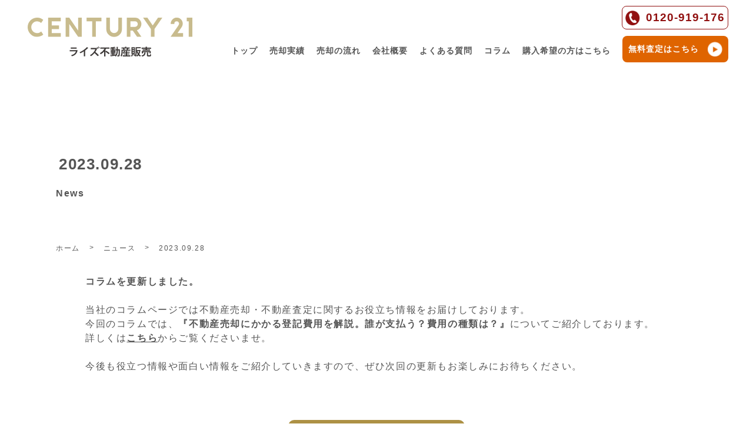

--- FILE ---
content_type: text/html; charset=UTF-8
request_url: https://c21-rise.co.jp/news/2023-09-28/
body_size: 8165
content:
<!DOCTYPE HTML>
<html lang="ja" prefix="og: http://ogp.me/ns#">
<head>
	<meta charset="UTF-8">
	<script async src="https://www.googletagmanager.com/gtag/js?id=AW-473662908"></script>
	<script>window.dataLayer=window.dataLayer||[];function gtag(){dataLayer.push(arguments)}gtag("js",new Date());gtag("config","AW-473662908");</script>
	<!-- Begin Mieruca Embed Code -->
<script type="text/javascript" id="mierucajs">
window.__fid = window.__fid || [];__fid.push([517400071]);
(function() {
function mieruca(){if(typeof window.__fjsld != "undefined") return; window.__fjsld = 1; var fjs = document.createElement('script'); fjs.type = 'text/javascript'; fjs.async = true; fjs.id = "fjssync"; var timestamp = new Date;fjs.src = ('https:' == document.location.protocol ? 'https' : 'http') + '://hm.mieru-ca.com/service/js/mieruca-hm.js?v='+ timestamp.getTime(); var x = document.getElementsByTagName('script')[0]; x.parentNode.insertBefore(fjs, x); };
setTimeout(mieruca, 500); document.readyState != "complete" ? (window.attachEvent ? window.attachEvent("onload", mieruca) : window.addEventListener("load", mieruca, false)) : mieruca();
})();
</script>
<!-- End Mieruca Embed Code -->
	<!-- Google Tag Manager -->
		<script>(function(w,d,s,l,i){w[l]=w[l]||[];w[l].push({'gtm.start':
		new Date().getTime(),event:'gtm.js'});var f=d.getElementsByTagName(s)[0],
		j=d.createElement(s),dl=l!='dataLayer'?'&l='+l:'';j.async=true;j.src=
		'https://www.googletagmanager.com/gtm.js?id='+i+dl;f.parentNode.insertBefore(j,f);
		})(window,document,'script','dataLayer','GTM-M8CSCZM');</script>
	<!-- End Google Tag Manager -->

	<!-- Global site tag (gtag.js) - Google Analytics -->
<script async src="https://www.googletagmanager.com/gtag/js?id=G-P629Q6BE4B"></script>
<script>
  window.dataLayer = window.dataLayer || [];
  function gtag(){dataLayer.push(arguments);}
  gtag('js', new Date());

  gtag('config', 'G-P629Q6BE4B');
  gtag('config', 'UA-183333535-1');
</script>

			<script>gtag("config","AW-473662908/tHWdCMzJr-oBELyL7uEB",{phone_conversion_number:"0120919176"});</script>
				<title>2023.09.28|センチュリー21ライズ不動産販売</title>
		<meta name="viewport" content="width=device-width,initial-scale=1.0">
<meta name="keywords" content="" />
<meta name="description" content="コラムを更新しました。当社のコラムページでは不動産売却・不動産査定に関するお役立ち情報をお届けしております。今回のコラムでは、『不動産売却にかかる登記費用を解説。誰が支払う？費用の種類は？』についてご紹介しております。詳しくはこちらからご覧" />
<meta property="og:title" content="2023.09.28" />
<meta property="og:type" content="article" />
<meta property="og:description" content="コラムを更新しました。当社のコラムページでは不動産売却・不動産査定に関するお役立ち情報をお届けしております。今回のコラムでは、『不動産売却にかかる登記費用を解説。誰が支払う？費用の種類は？』についてご紹介しております。詳しくはこちらからご覧" />
<meta property="og:url" content="https://c21-rise.co.jp/news/2023-09-28/" />
<meta property="og:image" content="" />
<meta property="og:locale" content="ja_JP" />
<meta property="og:site_name" content="センチュリー21ライズ不動産販売" />
<link href="https://plus.google.com/" rel="publisher" />
<link rel='dns-prefetch' href='//www.googletagmanager.com' />
<link rel='dns-prefetch' href='//s.w.org' />
		<script type="text/javascript">
			window._wpemojiSettings = {"baseUrl":"https:\/\/s.w.org\/images\/core\/emoji\/12.0.0-1\/72x72\/","ext":".png","svgUrl":"https:\/\/s.w.org\/images\/core\/emoji\/12.0.0-1\/svg\/","svgExt":".svg","source":{"concatemoji":"https:\/\/c21-rise.co.jp\/wp\/wp-includes\/js\/wp-emoji-release.min.js?ver=5.4.18"}};
			/*! This file is auto-generated */
			!function(e,a,t){var n,r,o,i=a.createElement("canvas"),p=i.getContext&&i.getContext("2d");function s(e,t){var a=String.fromCharCode;p.clearRect(0,0,i.width,i.height),p.fillText(a.apply(this,e),0,0);e=i.toDataURL();return p.clearRect(0,0,i.width,i.height),p.fillText(a.apply(this,t),0,0),e===i.toDataURL()}function c(e){var t=a.createElement("script");t.src=e,t.defer=t.type="text/javascript",a.getElementsByTagName("head")[0].appendChild(t)}for(o=Array("flag","emoji"),t.supports={everything:!0,everythingExceptFlag:!0},r=0;r<o.length;r++)t.supports[o[r]]=function(e){if(!p||!p.fillText)return!1;switch(p.textBaseline="top",p.font="600 32px Arial",e){case"flag":return s([127987,65039,8205,9895,65039],[127987,65039,8203,9895,65039])?!1:!s([55356,56826,55356,56819],[55356,56826,8203,55356,56819])&&!s([55356,57332,56128,56423,56128,56418,56128,56421,56128,56430,56128,56423,56128,56447],[55356,57332,8203,56128,56423,8203,56128,56418,8203,56128,56421,8203,56128,56430,8203,56128,56423,8203,56128,56447]);case"emoji":return!s([55357,56424,55356,57342,8205,55358,56605,8205,55357,56424,55356,57340],[55357,56424,55356,57342,8203,55358,56605,8203,55357,56424,55356,57340])}return!1}(o[r]),t.supports.everything=t.supports.everything&&t.supports[o[r]],"flag"!==o[r]&&(t.supports.everythingExceptFlag=t.supports.everythingExceptFlag&&t.supports[o[r]]);t.supports.everythingExceptFlag=t.supports.everythingExceptFlag&&!t.supports.flag,t.DOMReady=!1,t.readyCallback=function(){t.DOMReady=!0},t.supports.everything||(n=function(){t.readyCallback()},a.addEventListener?(a.addEventListener("DOMContentLoaded",n,!1),e.addEventListener("load",n,!1)):(e.attachEvent("onload",n),a.attachEvent("onreadystatechange",function(){"complete"===a.readyState&&t.readyCallback()})),(n=t.source||{}).concatemoji?c(n.concatemoji):n.wpemoji&&n.twemoji&&(c(n.twemoji),c(n.wpemoji)))}(window,document,window._wpemojiSettings);
		</script>
		<style type="text/css">
img.wp-smiley,
img.emoji {
	display: inline !important;
	border: none !important;
	box-shadow: none !important;
	height: 1em !important;
	width: 1em !important;
	margin: 0 .07em !important;
	vertical-align: -0.1em !important;
	background: none !important;
	padding: 0 !important;
}
</style>
	<link rel='stylesheet' id='font-awesome-css'  href='https://c21-rise.co.jp/wp/wp-content/themes/xeory_extension/lib/css/font-awesome.min.css?ver=5.4.18' type='text/css' media='all' />
<link rel='stylesheet' id='common-css-css'  href='https://c21-rise.co.jp/wp/wp-content/themes/xeory_extension/lib/css/common.css?ver=5.4.18' type='text/css' media='all' />
<link rel='stylesheet' id='reset-css-css'  href='https://c21-rise.co.jp/wp/wp-content/themes/xeory_extension/lib/css/reset.css?ver=5.4.18' type='text/css' media='all' />
<link rel='stylesheet' id='wp-block-library-css'  href='https://c21-rise.co.jp/wp/wp-includes/css/dist/block-library/style.min.css?ver=5.4.18' type='text/css' media='all' />
<link rel='stylesheet' id='ez-icomoon-css'  href='https://c21-rise.co.jp/wp/wp-content/plugins/easy-table-of-contents/vendor/icomoon/style.min.css?ver=2.0.11' type='text/css' media='all' />
<link rel='stylesheet' id='ez-toc-css'  href='https://c21-rise.co.jp/wp/wp-content/plugins/easy-table-of-contents/assets/css/screen.min.css?ver=2.0.11' type='text/css' media='all' />
<style id='ez-toc-inline-css' type='text/css'>
div#ez-toc-container p.ez-toc-title {font-size: 120%;}div#ez-toc-container p.ez-toc-title {font-weight: 500;}div#ez-toc-container ul li {font-size: 95%;}div#ez-toc-container {width: 75%;}
</style>
<link rel='stylesheet' id='main-css-css'  href='https://c21-rise.co.jp/wp/wp-content/themes/xeory_extension/lib/css/style.css?ver=5.4.18' type='text/css' media='all' />
<link rel='stylesheet' id='mytheme-fv-style-css'  href='https://c21-rise.co.jp/wp/wp-content/themes/xeory_extension/assets/css/fv.css?ver=1.0' type='text/css' media='all' />
<script type='text/javascript' src='https://c21-rise.co.jp/wp/wp-includes/js/jquery/jquery.js?ver=1.12.4-wp'></script>
<script type='text/javascript' src='https://c21-rise.co.jp/wp/wp-includes/js/jquery/jquery-migrate.min.js?ver=1.4.1'></script>
<script type='text/javascript' src='https://www.googletagmanager.com/gtag/js?id=UA-183333535-1' async></script>
<script type='text/javascript'>
window.dataLayer = window.dataLayer || [];function gtag(){dataLayer.push(arguments);}
gtag('js', new Date());
gtag('set', 'developer_id.dZTNiMT', true);
gtag('config', 'UA-183333535-1', {"anonymize_ip":true} );
</script>
<link rel='https://api.w.org/' href='https://c21-rise.co.jp/wp-json/' />
<link rel="EditURI" type="application/rsd+xml" title="RSD" href="https://c21-rise.co.jp/wp/xmlrpc.php?rsd" />
<link rel="wlwmanifest" type="application/wlwmanifest+xml" href="https://c21-rise.co.jp/wp/wp-includes/wlwmanifest.xml" /> 
<meta name="generator" content="WordPress 5.4.18" />
<link rel='shortlink' href='https://c21-rise.co.jp/?p=3787' />
<link rel="alternate" type="application/json+oembed" href="https://c21-rise.co.jp/wp-json/oembed/1.0/embed?url=https%3A%2F%2Fc21-rise.co.jp%2Fnews%2F2023-09-28%2F" />
<link rel="alternate" type="text/xml+oembed" href="https://c21-rise.co.jp/wp-json/oembed/1.0/embed?url=https%3A%2F%2Fc21-rise.co.jp%2Fnews%2F2023-09-28%2F&#038;format=xml" />
<meta name="generator" content="Site Kit by Google 1.20.0" /><link rel="canonical" href="https://c21-rise.co.jp/news/2023-09-28/">
<style type="text/css">.recentcomments a{display:inline !important;padding:0 !important;margin:0 !important;}</style>	<style type="text/css" id="xeory_extension-header-css">
	
	
	</style>
	<link rel="icon" href="https://c21-rise.co.jp/wp/wp-content/uploads/2020/11/cropped-favicon_rise512-1-1-32x32.png" sizes="32x32" />
<link rel="icon" href="https://c21-rise.co.jp/wp/wp-content/uploads/2020/11/cropped-favicon_rise512-1-1-192x192.png" sizes="192x192" />
<link rel="apple-touch-icon" href="https://c21-rise.co.jp/wp/wp-content/uploads/2020/11/cropped-favicon_rise512-1-1-180x180.png" />
<meta name="msapplication-TileImage" content="https://c21-rise.co.jp/wp/wp-content/uploads/2020/11/cropped-favicon_rise512-1-1-270x270.png" />
<link rel="stylesheet" href="https://c21-rise.co.jp/wp/wp-content/themes/xeory_extension/lib/css/slick-theme.css" >
<link rel="stylesheet" href="https://c21-rise.co.jp/wp/wp-content/themes/xeory_extension/lib/css/slick.css" >
<link rel="stylesheet" href="https://c21-rise.co.jp/wp/wp-content/themes/xeory_extension/lib/css/animate.min.css" >
<script src="https://cdnjs.cloudflare.com/ajax/libs/jquery/1.11.1/jquery.min.js"></script>
<script type="text/javascript" src="https://c21-rise.co.jp/wp/wp-content/themes/xeory_extension/lib/js/slick.min.js"></script>
<script type="text/javascript" src="https://c21-rise.co.jp/wp/wp-content/themes/xeory_extension/lib/js/jquery.inview.min.js"></script>
<script>var options={pageTopBtn:"fix_btn",showScroll:200,scrollSpeed:10,fadeSpeed:10};window.onload=function(){var d=document.getElementById(options.pageTopBtn);var a;function c(h,j){if(j>=1){var i=Math.floor(j-(j/(options.scrollSpeed*2)));window.scrollTo(h,i);a=setTimeout(function(){c(h,i)},options.scrollSpeed)}else{clearTimeout(a);window.scrollTo(h,0)}}var g;function f(h){if(h<1){h=h+0.05;d.style.filter="alpha(opacity:"+(h*100)+")";d.style.opacity=h;g=setTimeout(function(){f(h)},options.fadeSpeed)}else{clearTimeout(g);d.style.filter="alpha(opacity:100)";d.style.opacity=1}}var e;function b(h){if(h>=0.05){h=h-0.05;d.style.filter="alpha(opacity:"+(h*100)+")";d.style.opacity=h;e=setTimeout(function(){b(h)},options.fadeSpeed)}else{clearTimeout(g);d.style.filter="alpha(opacity:0)";d.style.opacity=0}}};</script>
</head>
<body class="news-template-default single single-news postid-3787  default" itemschope="itemscope" itemtype="http://schema.org/WebPage">
<!-- Google Tag Manager (noscript) -->
<noscript><iframe src="https://www.googletagmanager.com/ns.html?id=GTM-M8CSCZM"
height="0" width="0" style="display:none;visibility:hidden"></iframe></noscript>
<!-- End Google Tag Manager (noscript) -->
  <div id="fb-root"></div>
<script>(function(d, s, id) {
  var js, fjs = d.getElementsByTagName(s)[0];
  if (d.getElementById(id)) return;
  js = d.createElement(s); js.id = id;
  js.src = "//connect.facebook.net/ja_JP/sdk.js#xfbml=1&version=v2.8&appId=";
  fjs.parentNode.insertBefore(js, fjs);
}(document, 'script', 'facebook-jssdk'));</script><header id="header" class="renew" role="banner" itemscope="itemscope" itemtype="http://schema.org/WPHeader">
	<div class="header_inner">
		<div class="primary_header">
			<figure><a href="https://c21-rise.co.jp"><img src="https://c21-rise.co.jp/wp/wp-content/themes/xeory_extension/lib/images/logo.svg" alt="CENTURY21のライズ不動産"></a></figure>
		</div>
		<nav class="secondary_header">
			<ul>
				<!-- <li><a href="https://c21-rise.com/" target="_blank">購入希望の方はこちら</a></li> -->
				<!--<li><a href="https://line.me/R/ti/p/%40010obdzw" target="_blank" class="line"><img src="https://c21-rise.co.jp/wp/wp-content/themes/xeory_extension/lib/images/head_line_icon.png" alt="LINEアイコン">LINE査定</a></li>-->
				<li><a href="TEL:0120919176" class="tel"><img src="https://c21-rise.co.jp/wp/wp-content/themes/xeory_extension/lib/images/head_tel_icon.png" alt="TELアイコン">0120-919-176</a></li>
			</ul>
		</nav>
		<nav class="secondary_header" id="menu">
			<ul>
				<li><a href="https://c21-rise.co.jp">トップ</a></li>
				<li><a href="https://c21-rise.co.jp/works">売却実績</a></li>
				<li><a href="https://c21-rise.co.jp/flow">売却の流れ</a></li>
				<li><a href="https://c21-rise.co.jp/company">会社概要</a></li>
				<li><a href="https://c21-rise.co.jp/qa">よくある質問</a></li>
				<li><a href="https://c21-rise.co.jp/column">コラム</a></li>
				<li><a href="https://c21-rise.com/" target="_blank">購入希望の方はこちら</a></li>
				<li class="mt"><a href="https://c21-rise.co.jp/assessment-form" class="header_btn">無料査定はこちら<img src="https://c21-rise.co.jp/wp/wp-content/themes/xeory_extension/lib/images/head_contact_icon.png" alt="問い合わせはこちら"></a></li>
			</ul>
		</nav>
		<div class="button_container sp" id="toggle">
			<span class="top"></span>
			<span class="middle"></span>
			<span class="bottom"></span>
		</div>
		<div class="overlay sp" id="overlay">
			<nav class="overlay-menu">
				<ul>
					<li><a href="https://c21-rise.co.jp">トップ</a></li>
					<li><a href="https://c21-rise.co.jp/works">売却実績</a></li>
					<li><a href="https://c21-rise.co.jp/flow">売却の流れ</a></li>
					<li><a href="https://c21-rise.co.jp/company">会社概要</a></li>
					<li><a href="https://c21-rise.co.jp/qa">よくある質問</a></li>
					<li><a href="https://c21-rise.co.jp/column">コラム</a></li>
					<li><a href="https://c21-rise.com/" target="_blank">購入希望の方はこちら</a></li>
				</ul>
			</nav>
		</div>
	</div>
</header>
  <!-- <div class="breadcrumb-area">
    <div class="wrap">
      <ol class="breadcrumb clearfix" itemscope itemtype="https://schema.org/BreadcrumbList" ><li itemscope itemtype="https://schema.org/ListItem" itemprop="itemListElement"><a itemprop="item" href="https://c21-rise.co.jp"><span itemprop="name">ホーム</span></a><meta itemprop="position" content="1"</li><li itemscope itemtype="https://schema.org/ListItem" itemprop="itemListElement"><a itemprop="item" href="https://c21-rise.co.jp/news/"><span itemprop="name">ニュース</span></a><meta itemprop="position" content="2"</li><li itemscope itemtype="https://schema.org/ListItem" itemprop="itemListElement"><span itemprop="name">2023.09.28</span><meta itemprop="position" content="3"</li></ol>    </div>
  </div> -->

<div id="sidesec">
  <div class="btn_container">
    <!--<div class="btn line">
      <a href="https://line.me/R/ti/p/%40010obdzw" target="_blank">
        <div class="rotate">L</div><div class="rotate">I</div><div class="rotate">N</div><div class="rotate">E</div>査定
      </a>
    </div>-->
    <div class="btn tel">
      <a href="TEL:0120919176">
        <div class="pc">電話でのご相談</div>
        <div class="sp">電話相談</div>
      </a>
    </div>
    <div class="btn form">
      <a href="https://c21-rise.co.jp/assessment-form">
      <div>
        <div class="pc">無料査定はこちら</div>
        <div class="sp">無料査定</div>
      </div>
      </a>
    </div>
  </div>
</div>
<div class="slide_form" id="sideoverlay">
  <div class="include_form">
    <div class="close"></div>
    <div class="ttl">
      <img src="https://c21-rise.co.jp/wp/wp-content/themes/xeory_extension/lib/images/form_ttl.png" alt="無料査定フォーム">
    </div>
    <div id="mw_wp_form_mw-wp-form-2505" class="mw_wp_form mw_wp_form_input  ">
					<form method="post" action="" enctype="multipart/form-data"><dl><dt><span class="hissu">必須</span>氏名</dt><dd>
<input type="text" name="氏名" size="60" value="" placeholder="例:ライズ 太郎" />
</dd><dt class="bt5 mb0"><span class="hissu">必須</span><span class="input-show">ご連絡方法<br /></span><span class="biko input-show">※電話番号・メールアドレスどちらかを必ず<span class="dpib">入力して下さい。</span></span>電話番号<span class="biko">※</span></dt><dd>
<input type="text" name="電話番号" size="60" value="" placeholder="例:0120-919-176" />
</dd><dt>メールアドレス<span class="biko">※</span></dt><dd class="bm5">
<input type="text" name="メールアドレス" size="60" value="" placeholder="例:mail@co.jp" />
</dd><dt><span class="hissu">必須</span>お問い合わせ内容</dt><dd>
<textarea name="お問い合わせ内容" cols="50" rows="3" ></textarea>
</dd></dl><div class="btn_container">
<input type="submit" name="submitConfirm" value="確認画面へ" />
</div><input type="hidden" name="mw-wp-form-form-id" value="2505" /><input type="hidden" name="mw_wp_form_token" value="edcebd0ba32d09102b60056de6a32910315791b0caf77092d21ac9654e7ad3d8" /></form>
				<!-- end .mw_wp_form --></div>  </div>
</div>


<div id="content">

<div class="wrap">



  <div id="main" class="col-md-8" role="main">

    <div class="main-inner">

    
        <article id="post-3787" class="post-3787 news type-news status-publish hentry">

      <div class="sub_mv" style="background-image: url('')">
        <div class="container">
          <h1><span>2023.09.28</span><br><span>News</span></h1>
        </div>
      </div>
      <div class="container">
        <ol class="breadcrumb clearfix" itemscope itemtype="https://schema.org/BreadcrumbList" ><li itemscope itemtype="https://schema.org/ListItem" itemprop="itemListElement"><a itemprop="item" href="https://c21-rise.co.jp"><span itemprop="name">ホーム</span></a><meta itemprop="position" content="1"</li><li itemscope itemtype="https://schema.org/ListItem" itemprop="itemListElement"><a itemprop="item" href="https://c21-rise.co.jp/news/"><span itemprop="name">ニュース</span></a><meta itemprop="position" content="2"</li><li itemscope itemtype="https://schema.org/ListItem" itemprop="itemListElement"><span itemprop="name">2023.09.28</span><meta itemprop="position" content="3"</li></ol>      </div>
      <section class="news_sec">
        <div class="container">
          <div class="container">
            <p><strong>コラムを更新しました。</strong><br /><br />当社のコラムページでは不動産売却・不動産査定に関するお役立ち情報をお届けしております。<br />今回のコラムでは、<strong>『不動産売却にかかる登記費用を解説。誰が支払う？費用の種類は？』</strong>についてご紹介しております。<br />詳しくは<u><strong><a href="https://c21-rise.co.jp/column/registration-fee/">こちら</a></strong></u>からご覧くださいませ。<br /><br />今後も役立つ情報や面白い情報をご紹介していきますので、ぜひ次回の更新もお楽しみにお待ちください。</p>                      </div>
        </div>
      </section>
      <div class="btn"><a href="https://c21-rise.co.jp/news">一覧ページへ戻る<span></span></a></div>
              </article>
         

    </div><!-- /main-inner -->
  </div><!-- /main -->


</div><!-- /wrap -->

</div><!-- /content -->


    <script type="application/ld+json">
  {
    "@context": "http://schema.org",
    "@type": "BlogPosting",
    "mainEntityOfPage":{
      "@type":"WebPage",
      "@id":"https://c21-rise.co.jp/news/2023-09-28/"
    },
    "headline":"2023.09.28",
    "image": [
      "https://c21-rise.co.jp/wp/wp-content/themes/xeory_extension/lib/images/noimage.jpg"
    ],
    "datePublished": "2023-09-28T11:00:43+09:00",
    "dateModified": "2023-09-15T11:17:27+09:00",
    "author": {
      "@type": "Person",
      "name": "wpmaster"
    },
    "publisher": {
      "@type": "Organization",
      "name": "センチュリー21ライズ不動産販売",
      "logo": {
        "@type": "ImageObject",
        "url": "https://c21-rise.co.jp/wp/wp-content/themes/xeory_extension/lib/images/masman.png"
      }
    },
    "description": "コラムを更新しました。当社のコラムページでは不動産売却・不動産査定に関するお役立ち情報をお届けしてお"
  }
  </script>


<footer class="gray_bg">
  <div class="container">
    <figure><a href="https://c21-rise.co.jp"><img src="https://c21-rise.co.jp/wp/wp-content/themes/xeory_extension/lib/images/logo.svg" alt="CENTURY21代理店のライズ不動産のロゴ"></a></figure>
    <nav>
      <ul>
        <li><a href="https://c21-rise.co.jp">トップ</a></li>
        <li><a href="https://c21-rise.co.jp/letter">当社のお手紙が届いた方へ</a></li>
        <li><a href="https://c21-rise.co.jp/works">売却実績</a></li>
        <li><a href="https://c21-rise.co.jp/flow">売却の流れ</a></li>
        <li><a href="https://c21-rise.co.jp/voice">お客様の声</a></li>
        <li><a href="https://c21-rise.co.jp/news">ニュース</a></li>
        <li><a href="https://c21-rise.co.jp/column">コラム</a></li>
        <li><a href="https://c21-rise.co.jp/company">会社概要</a></li>
        <li><a href="https://c21-rise.com/" target="_blank">物件購入はこちら</a></li>
        <li><a href="https://c21-rise.co.jp/qa">よくある質問</a></li>
        <li><a href="https://c21-rise.co.jp/personal">個人情報保護方針</a></li>
        <li><a href="https://c21-rise.co.jp/assessment-form">お問い合わせ</a></li>
        <!-- <li><a href="https://c21-rise.co.jp/contact">お問い合わせ</a></li> -->
      </ul>
    </nav>
  </div>
  <div class="copyright">センチュリー21の加盟店は、すべて独立・自営です。<br><br><a href="https://c21-rise.co.jp/article" target="_blank">RISE ARTICLE</a><br><br>Copyright ©ライズ不動産販売 All Rights Reserved.</div>
</footer>
<script src="https://apis.google.com/js/platform.js" async defer>
  {lang: 'ja'}
</script><link rel='stylesheet' id='mw-wp-form-css'  href='https://c21-rise.co.jp/wp/wp-content/plugins/mw-wp-form/css/style.css?ver=5.4.18' type='text/css' media='all' />
<script type='text/javascript' src='https://c21-rise.co.jp/wp/wp-content/themes/xeory_extension/lib/js/app.js?ver=5.4.18'></script>
<script type='text/javascript' src='https://c21-rise.co.jp/wp/wp-content/themes/xeory_extension/lib/js/jquery.pagetop.js?ver=5.4.18'></script>
<script type='text/javascript' src='https://c21-rise.co.jp/wp/wp-content/themes/xeory_extension/lib/js/jquery.table-scroll.js?ver=5.4.18'></script>
<script type='text/javascript' src='https://c21-rise.co.jp/wp/wp-content/themes/xeory_extension/assets/js/fv.js?ver=1.0'></script>
<script type='text/javascript' src='https://c21-rise.co.jp/wp/wp-includes/js/wp-embed.min.js?ver=5.4.18'></script>
<script type='text/javascript' src='https://c21-rise.co.jp/wp/wp-content/plugins/mw-wp-form/js/form.js?ver=5.4.18'></script>
<script>
  $(function() { var headNav= $("header"); var sidebar= $("#sidesec"); $(window).on('load scroll', function () { if($(this).scrollTop() > 300 && sidebar.hasClass('fixed')== false) { sidebar.addClass('fixed');} else if($(this).scrollTop() < 300 && sidebar.hasClass('fixed')== true){ sidebar.removeClass('fixed'); $('#sideoverlay').removeClass('open');}});}); 
</script>
<script src="https://ajaxzip3.github.io/ajaxzip3.js"></script>
<script>$('.trigger').on('inview', function(){ $(this).addClass('animation');}); $('.ttl02').on('inview', function(){ $(this).addClass('animation');}); $('.grid-container3 li').on('inview', function(){ $(this).addClass('animation');}); $('.border').on('inview', function(){ $(this).addClass('animation');}); $('.flow_sec .text_area').on('inview', function(){ $(this).addClass('animation');}); $('.slick-box').on('inview', function(){ $(this).addClass('animation');}); $('.column_text').on('inview', function(){ $(this).addClass('animation');}); </script>
<script type="text/javascript" src="https://c21-rise.co.jp/wp/wp-content/themes/xeory_extension/lib/js/script.js"></script>
<script type="text/javascript">
(function($){ $(function() { $('.slick-box').slick({ autoplay: true, autoplaySpeed: 2500, speed: 800, dots: false, arrows: true, centerMode: true, centerPadding: '10%', slidesToShow: 3, responsive: [{ breakpoint: 769,settings: { slidesToShow: 2, slidesToScroll: 2
}}, { breakpoint: 500,settings: { slidesToShow: 1, slidesToScroll: 1
}}]
}); $('.voice_slide').slick({ autoplay: true, autoplaySpeed: 2500, speed: 800, dots: false, arrows:false, vertical:true, centerMode: false, slidesToShow: 3, responsive: [{ breakpoint: 769,settings: { slidesToShow: 2, slidesToScroll: 2
}}, { breakpoint: 500,settings: { slidesToShow: 2, slidesToScroll: 1
}}]
});});})(jQuery); (function($){ $('#zip').keyup(function(){ AjaxZip3.zip2addr('zip','','addr','addr');}); $('.zip-button').click(function(){ AjaxZip3.zip2addr('zip','','addr','addr');}); $('	#sideoverlay .include_form .close').click(function(){ $('#sideoverlay').removeClass('open');});})(jQuery); 
</script>

</body>
</html>

--- FILE ---
content_type: text/css
request_url: https://c21-rise.co.jp/wp/wp-content/themes/xeory_extension/lib/css/common.css?ver=5.4.18
body_size: 5444
content:
@charset "UTF-8";
.explanation{
    text-align: center;
    margin: 8% auto 6%;
}
table th,table td{
	border:1px #999 solid;
	padding: 10px;
}
body{
	font-family: '小塚ゴシック Pro','Kozuka Gothic Pro','ヒラギノ角ゴ Pro W3','Hiragino Kaku Gothic Pro','メイリオ',Meiryo,sans-serif;
	color: #555;
	letter-spacing: 0.1em;
	line-height: 1.5;
}
body::before {
	content: '';
	position: fixed;
	top: 0;
	left: 0;
	width: 100%;
	height: 100%;
	background-color:#fff;
	z-index: 111111;
	pointer-events: none;
    animation-name: body_fade;
    animation-duration: 2.5s;
    animation-delay: 0;
    animation-fill-mode: forwards;
}
@keyframes body_fade {
	0% { opacity: 1; }
	100% { opacity: 0; }
}
header{
	position: fixed;
	top: 0;
	left: 0;
	width: 100%;
	background-color: #fff;
	height: 100px;
	z-index: 10000;
}
li{list-style: none;}
.sp{display: none;}
img{
	max-width: 100%;
	width: 100%;
}
section{margin: 5% 0;}
.top_point_sec{padding: 5% 0;}
.f26,h1,.ttl02 strong{font-size: 26px;}
.ttl02,h2{font-size: 24px;}
.ttl02 span{
	font-size: 12px;
	color: #555;
}
.ttl02{
	text-align: center;
	position: relative;
	margin-bottom: 5%;
	padding-bottom: 3%;
	line-height: 1;
}
.f18,.btn,dt{
	font-size: 18px;
	font-weight: bold;
}
.ttl03{
	padding-left: 15px;
	position: relative;
}
.ttl03::before{
	position: absolute;
	content: "";
	width: 6px;
	height: 100%;
	left: 0;
	top: 0;
	background-color: #c8ba8d;
}
.ttl02 strong{color: #911010;}
.ttl02::after{
	content: "";
	position: absolute;
	width: 0;
	bottom: 0;
	background-color: #eeeeee;
	left: 0;
    animation-fill-mode: forwards;
}
.gray_bg .ttl02::after{background-color: #fff;}
.gray_bg{
	background-color: #eeeeee;
	padding: 5% 0;
}
.grid-container3 {
  display: grid;
 grid-template-columns: 1fr 1fr 1fr;
}
.grid-container4 {
  display: grid;
  grid-template-columns: 1fr 1fr 1fr 1fr;
}
.grid-container3 li{
    text-align: center;
    opacity: 0;
}
.grid-container3 dt,.grid-container3 dd{text-align: left;}
.fix_btn .grid-container3 p,
.fix_btn .grid-container3 div{
	align-self: center;
    text-align: center;
	font-weight: bold;
}
.fix_btn dl{
	margin: 0 0 5px 3px;
	display: inline-block;
}
.fix_btn dt{
	color: #911010;
	font-size: 28px;
	height: 40px;
}
.fix_btn dd{font-size: 12px;}
.fix_btn{
	position: fixed;
	bottom: 0;
	width: 100%;
	background-color: #fff;
	padding: 6px 0;
	z-index: 10000;
	box-shadow: 0px 0px 4px 5px rgba(0,0,0,0.1);
    opacity: 0;
}
.fix_btn p{
	border-width: 1px;
	border-color: #323232;
	border-style: solid;
	margin: auto;
    padding: 3%;
}
.fix_tel_area img{
	width: 40px;
	display: inline-block;
	margin-bottom: 10px;
}
.fix_btn .btn{
	width: 80%;
	margin: auto;
}
.page-top {
  background-color: #333;
  color: #fff;
    font-size: 12px;
    font-weight: bold;
    width: 60px;
    height: 40px;
    position: absolute;
    right: 20px;
    top: -80px;
    text-align: center;
    border-radius: 50%;
    padding-top: 20px;
    letter-spacing: 0.1em;
    line-height: 1.2;
}
.page-top::after{
    content: "";
    position: absolute;
    top: 20%;
    left: 50%;
    transform: translate(-50%, -50%);
    -webkit-transform: translate(-50%, -50%);
    -ms-transform: translate(-50%, -50%);
	width: 0;
	height: 0;
	border-style: solid;
	border-width: 0 8px 8px 8px;
	border-color: transparent transparent #fff transparent;
    transition     : background-color 1s ease-in-out 0s;
}
.page-top:hover {background-color: rgba(15,49,111,1);}
.btn a{
	display: block;
	position: relative;
	padding-right: 3%;
}
.btn{
	border-radius: 10px;
	background-color: #ad9145;
	padding: 10px 0;
	width: 300px;
	margin: 5% auto;
	color: #fff;
	display: block;
	text-align: center;
	font-weight: bold;
    transition:.3s;
}
.btn:hover,.header_btn:hover,.btn.btn_b:hover{background-color: #1568AA;}
.header_btn::after{display: none;}
.btn span{
	border-radius: 50%;
	background-color: #fff;
	width: 20px;
	height:20px;
	display: inline-block;
	position: absolute;
	top: 50%;
    right: 0;
    transform: translate(-50%, -50%);
    -webkit-transform: translate(-50%, -50%);
    -ms-transform: translate(-50%, -50%);
}
.btn span::before{
	content: "";
  border-left: 6px solid #ad9145;
  border-top: 6px solid transparent;
  border-bottom: 6px solid transparent;
	position: absolute;
	top: 50%;
     left: 55%;
    transform: translate(-50%, -50%);
    -webkit-transform: translate(-50%, -50%);
    -ms-transform: translate(-50%, -50%);
}
.btn_b{background: linear-gradient(0deg, rgba(15,49,111,1) 0%, rgba(29,110,154,1) 100%);}
.header_btn{
	border-radius: 8px;
	border-width: 1px;
	border-color: #3f3a39;
	border-style: solid;
	background-color: #3f3a39;
	color: #fff;
	padding: 10px;
}
.container {
	height: 100%;
  	max-width: 1100px;
	margin: auto;
	width: 90%;
}
.primary_header {
	width: 280px;
	clear: left;
	float: left;
	margin: 30px 0 0px 15px;
	position: relative;
    z-index: 1000;
}
#header{background-color: #fff;}
.secondary_header {
	clear: right;
	float: right;
	margin: 10px 0 6px;
	font-size: 14px;
	color: #555;
}
.container .secondary_header ul {
	margin-top: 0%;
	margin-right: auto;
	margin-bottom: 0px;
	margin-left: auto;
	padding-top: 0px;
	padding-right: 0px;
	padding-bottom: 15px;
	padding-left: 0px;
	width: 100%;
}
.secondary_header ul li {
	list-style: none;
	float: left;
	letter-spacing: 1px;
	margin-left: auto;
	text-align: center;
	margin: 0 10px;
	font-weight: bold;
}
.secondary_header ul li:hover {
	color: #717070;
	cursor: pointer;
}
.slick-slide a{
	display: inline-block;
	margin: auto;
}
.slick-slide a,
.slick-slide dl{
    width: 92%;
    margin: auto;
}
.slick-slide a img{
	height: 200px;
	object-fit: cover;
	object-position: center;
}
.slick-slide dt{
	text-align: center;
	margin: 5% 0;
	white-space: nowrap;
	overflow: hidden;
	text-overflow: ellipsis;
    max-width: 290px;
}
.slick-slide dd{
	margin-bottom: 5%;
	position: relative;
}
.woks_sec .slick-slide dd p{
    white-space: nowrap;
    overflow: hidden;
    text-overflow: ellipsis;
}
.fl{float: left;}
.fr{float: right;}
.fl,.fr{width: 50%;}
.text_area::after,.voice_text::after{
   content: "";
   display: block;
   clear: both;
}
.text_area figure{height: 350px;}
.text_area img{
	object-fit: cover;
	object-position: center;
	height: 100%;
}
.text_area dl{padding: 5%;}
.text_area dt{margin: 5% 0;}
.text_area dd p{margin: 0 0 1em;}
.yline {background: linear-gradient(transparent 60%, #f6eed0 60%);}
.text_area .zu{
	display: inline-block;
	width: 100%;
}
.text_area .zu .su-spoiler-title{
	padding: 7px 30px;
  border: 2px solid #c8ba8d;
  border-radius: 10px;
  text-align: center;
  display: inline-block;
	font-size: 1rem;
	color:#c8ba8d;
	margin-left: 30px;
}
.text_area .zu .content{
	display: flex;
	align-items: flex-start;
	justify-content: space-between;
	width: 100%;
	padding:0px 30px;
}
.su-spoiler-style-default>.su-spoiler-content {padding: 1em 0 !important;}
.su-spoiler-icon {
	left: initial !important;
	right: 7px !important;
	font-weight: 100 !important;
}
.text_area .zu .content>div{width: 45%;}
.voice_text,.column_text{
	display: grid;
	grid-template-columns: 0.5fr 1.5fr;
	grid-template-rows: 1fr;
	margin: 3% auto;
}
.voice_text figure,.column_text figure{text-align: center;}
.voice_text figure img{border-radius: 50%;}
.column_text figure img{border-radius: 10px;}
.voice_text figure img,.column_text figure img{
	object-fit: cover;
	object-position: center;
	width: 160px;
	height: 160px;
}
.voice_text div,.column_text div{align-self: center;}
.voice_text dd{
	height: 20px;
	position: relative;
}
.news_text p span,.voice_text dd span{
	position: absolute;
	white-space: nowrap;
	overflow: hidden;
	text-overflow: ellipsis;
	width: 100%;
}
.voice_text dt,.column_text dt{margin: 0 auto 3%;}
.news_text li{
	border-bottom: solid 1px #eee;
	padding-bottom: 3%;
	margin-bottom: 3%;
}
.news_text li:last-child{border-bottom: none;}
.news_text li a{
	display: grid;
	grid-template-columns: 0.2fr 2fr;
	grid-template-rows: 1fr;
}
.news_text p{
	display: inline-block;
	max-width:850px;
	padding-left: 10px;
	position: relative;
	white-space: nowrap;
	 overflow: hidden;
	 text-overflow: ellipsis;
}
.news_text time{
	font-weight: bold;
	width: 120px;
	position: relative;
	margin-right: 15px;
}
.news_text time::after{
	content: "";
	width: 1px;
	height: 100%;
	position: absolute;
	right: 0;
	top: 0;
	background-color: #000;
}
.border{
	border-width: 1px;
	border-color: #c8ba8d;
	border-style: solid;
	max-width: 1100px;
	width: 95%;
	margin: auto;
	padding: 3% 0;
    opacity: 0;
}
.border.animation{
    animation-timing-function: ease-out;
    animation-fill-mode: forwards;
    animation-name: border_fade;
    animation-duration: .8s;
    transform: scale(1);
}
@keyframes border_fade {
    from {
        opacity: 0;
        transform: scale(1.1);
    }
    to {
        opacity: 1;
        transform: scale(1);
    }
}
footer.gray_bg{padding: 5% 0 0px;}
footer figure{
	width: 260px;
	margin: auto;
}
footer ul{
	text-align: center;
	margin: 5% 0 4%;
}
footer li{
	margin: 0 1% 3%;
	display: inline-block;
	text-align: center;
}
footer a{
	display: inline-block;
	font-weight: bold;
}
.copyright{
	background-color: #000;
	color: #fff;
	font-size: 12px;
	text-align: center;
	padding: 2% 0;
}
.breadcrumb{
    float: left;
	font-size: 12px;
	margin-top: 20px;
	background-color: #fff;
	padding: 5px;
    width: auto;
}
.breadcrumb li{
	float: left;
	position: relative;
	padding: 0;
}
.breadcrumb span{
	position: relative;
	padding: 0 20px 0 20px;
}
.breadcrumb li:nth-child(1) span{padding-left: 0px;}
.breadcrumb span::before{
	content: ">";
	position: absolute;
    top: 40%;
    left: 0;
    transform: translate(-50%, -50%);
    -webkit-transform: translate(-50%, -50%);
    -ms-transform: translate(-50%, -50%);
}
.breadcrumb li:nth-child(1) a::before,.breadcrumb li:nth-child(1) span::before{display: none;}
.wp-pagenavi {
	clear: both;
	text-align:center;
	margin-top: 5%;
}
.wp-pagenavi a, .wp-pagenavi span {
	color: #999;
	margin: 0 1%;
	white-space: nowrap;
	-moz-border-radius: 3px;
	-webkit-border-radius: 3px;
	border-radius: 3px;
	-webkit-transition: 0.2s ease-in-out;
	-moz-transition: 0.2s ease-in-out;
	-o-transition: 0.2s ease-in-out;
	transition: 0.2s ease-in-out;
	text-align: center;
	text-decoration:none;
}
.trigger,.flow_sec .text_area,.column_text{opacity: 0;}
.trigger.animation,.animation{
    animation-timing-function: ease-out;
    animation-fill-mode: forwards;
}
.slick-box.trigger.animation,.top_point_sec li.trigger.animation,.text_area figure.trigger.animation,.grid-container3 li.animation,.voice_text.trigger.animation,.flow_sec .text_area.animation,.slick-box.animation,.column_text.animation{
    animation-name: fadeup;
    animation-duration: .8s;
}
@keyframes fadeup {
    from {
        opacity: 0;
        transform: translateY(20px);
    }
    to {
        opacity: 1;
        transform: translateY(0);
    }
}
.text_area dl.trigger.animation,.news_text a.trigger.animation{
    animation-name: fadein;
    animation-duration: 2s;
    animation-delay: .3s;
}
@keyframes fadein {
    from {opacity: 0;}
    to {opacity: 1;}
}
nav li a{
    position: relative;
    transition:1s ease-out;
}
nav li a::after{
    content: "";
    width: 0;
    background-color:rgba(15,49,111,1);
    height: 2px;
    position: absolute;
    bottom: -5px;
    left: 0;
    transition:1s ease-out;
    opacity: 0;
}
nav li a:hover::after,.ttl02.animation::after{
    animation-name: border02;
    animation-duration: .8s;
}
@keyframes border02 {
    from {
        opacity: 1;
        width: 0;
    }
    to {
        opacity: 1;
        width: 100%;
    }
}
.wp-pagenavi a:hover{
    color: #000;
	font-weight: bold;
}
.wp-pagenavi span.current{
	color: #000;
	font-weight: bold;
}
@media screen and (max-width: 1230px) {
	.primary_header{
		width: 190px;
	    margin: 35px 0 0px 5px;
	}
	.secondary_header ul li{margin: 0 5px;}
}
@media screen and (max-width: 1000px) {
	#header.renew{height: 100px;}
	.primary_header{
		width: 190px;
	    margin: 30px 0 0px 15px;
	}
	.button_container.sp {
        display: inline-block;
		position: fixed;
		top: 28px;
		right: 4%;
		height: 27px;
		width: 35px;
		cursor: pointer;
		z-index: 100;
		transition: opacity .25s ease;
	}
    .overlay.open.sp{display: block;}
	.button_container::before{
		content: "Menu";
		position: absolute;
		bottom: -23px;
		left: -4px;
		font-size: 14px;
		font-weight: bold;
		color: #555;
	}
	.button_container:hover { opacity: .7;}
	.button_container.active .top {
	  transform: translateY(11px) translateX(0) rotate(45deg);
	  background: #555;
	}
	.button_container.active .middle {
	  opacity: 0;
	  background: #555;
	}
	.button_container.active .bottom {
	  transform: translateY(-11px) translateX(0) rotate(-45deg);
	  background: #555;
	}
	.button_container span {
	  background: #555;
	  border: none;
	  height: 3px;
	  width: 100%;
	  position: absolute;
	  top: 0;
	  left: 0;
	  transition: all .35s ease;
	  cursor: pointer;
	}
	.button_container span:nth-of-type(2) {top: 11px;}
	.button_container span:nth-of-type(3) {top: 22px;}
	.overlay {
	  position: fixed;
	  background: #fff;
	  top: 0;
	  left: 0;
	  width: 100%;
	  height: 0%;
	  opacity: 0;
	  visibility: hidden;
	  transition: opacity .35s, visibility .35s, height .35s;
	  overflow: hidden;
	}
	.overlay.open {
	  opacity: 1;
	  visibility: visible;
	  height: 100%;
	}
	.overlay.open li {
	  animation: fadeInRight .5s ease forwards;
	  animation-delay: .35s;
	}
	.overlay.open li:nth-of-type(2) {animation-delay: .4s;}
	.overlay.open li:nth-of-type(3) {animation-delay: .45s;}
	.overlay.open li:nth-of-type(4) {animation-delay: .50s;}
	.overlay nav {
	  position: relative;
	  height: 70%;
	  top: 50%;
	  transform: translateY(-50%);
	  font-size: 18px;
	  font-weight: bold;
	  text-align: center;
	}
	.overlay ul {
	  list-style: none;
	  padding: 0;
	  margin: 0 auto;
	  display: inline-block;
	  position: relative;
	  height: 100%;
	}
	.overlay ul li {
	  display: block;
	  height: 10%;
	  height: calc(100% / 8);
	  position: relative;
	  opacity: 0;
	}
	.overlay ul li a {
	  display: block;
	  position: relative;
	  color: #555;
	  text-decoration: none;
	  overflow: hidden;
	}
	.overlay ul li a:hover:after,.overlay ul li a:focus:after,.overlay ul li a:active:after{width: 100%;}
	.overlay ul li a:after {
	  content: '';
	  position: absolute;
	  bottom: 0;
	  left: 50%;
	  width: 0%;
	  transform: translateX(-50%);
	  height: 3px;
	  background: #FFF;
	  transition: .35s;
	}
    .secondary_header{ display: none;}
	.f26, h1, .ttl02 strong {font-size: 20px;}
	.fix_btn dd {font-size: 10px;}
	.fix_btn dt{
		font-size: 24px;
    	height: 32px;
	}
	.fix_tel_area img {
		width: 26px;
		margin-bottom: 18px;
	}
	.fix_btn .btn {width: 100%;}
	.fix_btn dl {margin: 0 0 5px 0px;}
	footer li {margin: 0 1% 3%;}
	footer.gray_bg {padding: 5% 0 0px;}
	article.voice .voice_list .voice_text dl{
		overflow: hidden;
	}
	article.voice .voice_list .voice_text dd{
		text-overflow: ellipsis;
		white-space: nowrap;
		overflow: hidden;
	}
}
@media screen and (max-width: 768px) {
	.primary_header{margin: 25px 0 0px 5px;}
	.button_container.sp{top: 25px;}
	footer{
		display: inline-block !important;
		width: 100%;
	}
	footer.gray_bg {padding: 5% 0 0px;}
	.secondary_header{display: none;}
	.pc{display: none;}
	.sp{display: inline;}
	.fix_btn .container{width: 100%;}
	.fix_btn .btn {width: 90%;}
	.fix_btn dt {
		font-size: 24px;
		height: 32px;
		text-align: left;
        padding-left: 30px;
		position: relative;
		letter-spacing: 0.01em;
	}
	.fix_tel_area img{
		position: absolute;
		top: 0;
		left: 0;
		margin-bottom: 0;
	    margin-top: 8px;
	}
  .news_text time{
    min-width: 80px;
    margin-right: 10px;
  }
	.ttl02{margin-bottom: 8%;}
	section{margin:8% auto;}
	.grid-container3 {
		display: grid;
		grid-template-columns: 1fr 1fr;
	}
	.fix_btn img{display: none;}
	.fix_btn p{display: none;}
	.fix_btn dd {font-size: 12px;}
	.voice_text dl,.column_text dl{margin-left: 3%;}
	.fix_btn dt::before{
		content: url("../images/tel_icon.svg");
		width: 28px;
		position: absolute;
		left: 0;
		top: 3px;
	}
	.fl, .fr{
		width: 100%;
		float: none;
	}
	.fix_btn dl {margin: 0 0 0 0px;}
	.grid-container4{grid-template-columns:1fr 1fr;}
	.breadcrumb{
		margin:0px auto;
		width: 100%;
        float: none;
	}
	.breadcrumb span,.breadcrumb a{display: inline-block;}
	.text_area .zu .su-spoiler-title{margin: 0px;}
	.text_area .zu .content{
		padding: 0px;
		flex-wrap: wrap;
	}
	.text_area .zu .content>div{
		width: 100%;
		margin-bottom:15px;
	}
}
@media screen and (max-width: 500px) {
    .explanation{font-size: 10px;}
    .slick-slide dt{max-width: 100%;}
    .page-top{display: none;}
	.column_text figure img{border-radius: 5px;}
	footer.gray_bg {padding: 10% 0 50px;}
	.grid-container4 {grid-template-columns:1fr;}
	body header{height: 80px;}
	.primary_header {width: 160px;}
	.button_container::before{
		font-size: 12px;
		bottom: -15px;
    	left: -1px;
	}
	.button_container{
		top: 23px;
		right: 5%;
	}
	.button_container span{height: 2px;}
	.button_container span:nth-of-type(2) {top: 9px;}
	.button_container span:nth-of-type(3) {top: 19px;}
	.fix_btn dd,.breadcrumb{font-size: 10px;}
	.fix_btn dd{
		letter-spacing: 0.01em;
		line-height: 0.1;
	}
	.fix_btn dt {
    	font-size: 5vw;
        height: 37px;
        padding-left: 26px;
	}
	.fix_btn dt::before{
	    width: 23px;
		left: 0;
    	top: 1px;
	}
	.mv h1{
		left: 7%;
		bottom: 35px;
		font-size: 3.8vw;
	}
	.f18, .btn, dt{font-size: 14px;}
	.fix_btn .btn span{display: none;}
	body{font-size: 16px;}
	.ttl02 {
    	font-size: 16px;
		padding-bottom: 6%;
	}
	.ttl02::after{height: 3px;}
	.ttl03::before{width: 3px;}
	.slick-next:before{
		border-top: solid 5px #555;
		border-right: solid 5px #555;
		width: 18px;
		height: 18px;
	}
	.btn{width: 250px;}
	.ttl02 span {font-size: 10px;}
	.voice_text figure img,.column_text figure img{
		width: 80px;
		height: 80px;
	}
	.copyright{font-size: 10px;}
	footer figure {
		width: 180px;
		margin: 5% auto 10%;
	}
	footer ul{
		display: grid;
		grid-template-columns: 1fr 1fr;
	}
	footer li{
		text-align: left;
		margin: 0 0 8%;
	}
	.overlay ul li a{font-size: 12px;}
	.button_container.active .bottom {transform: translateY(-9px) translateX(0) rotate(-45deg);}
	.btn {margin: 10% auto;}
}
@keyframes fadeInRight {
	0% {
		opacity: 0;
		left: 20%;
	}
	100% {
		opacity: 1;
		left: 0;
	}
}

@media all and (-ms-high-contrast: none){
    .grid-container4{
        display: flex;
    }
    .grid-container3{
        display: block;
    }
    .grid-container3 li{
        width: 33.3%;
        float: left;
    }
    .fix_btn .grid-container3 div,
    .fix_btn .grid-container3 p{
        width: 30.33%;
        display: inline-block;
    }
    .voice_text figure, .column_text figure{
        display: inline-block;
        float: left;
    }
    .voice_text div, .column_text div{
        float: right;
        width: 80%
    }
    .fix_btn .btn{
        width: 25%;
    }
    .fix_tel_area{
        position: relative;
        top: 20px;
    }
}


--- FILE ---
content_type: text/css
request_url: https://c21-rise.co.jp/wp/wp-content/themes/xeory_extension/lib/css/reset.css?ver=5.4.18
body_size: 796
content:
 html, body, div, span, object, iframe, h1, h2, h3, h4, h5, h6, p, blockquote, pre, abbr, address, cite, code, del, dfn, em, img, ins, kbd, q, samp, small, strong, sub, sup, var, b, i, dl, dt, dd, ol, ul, li, fieldset, form, label, legend, table, caption, tbody, tfoot, thead, tr, th, td, article, aside, canvas, details, figcaption, figure, footer, header, hgroup, menu, nav, summary, time, mark, audio, video { margin:0; padding:0; border:0; outline:0; vertical-align:baseline; background:transparent; } body { width: 100%; font-smoothing: antialiased; -webkit-font-smoothing: antialiased; } article,aside,details,figcaption,figure, footer,header,hgroup,menu,nav,section { display:block; } ul, ol { list-style:none; } blockquote, q { quotes:none; } blockquote:before, blockquote:after, q:before, q:after { content:''; content:none; } a { margin:0; padding:0; vertical-align:baseline; text-decoration: none; color: inherit; } /* change colours to suit your needs */ ins { background-color:#ff9; color:#000; text-decoration:none; } /* change colours to suit your needs */ mark { background-color:#ff9; color:#000; font-style:italic; font-weight:bold; } del { text-decoration: line-through; } abbr[title], dfn[title] { border-bottom:1px dotted; cursor:help; } table { border-collapse:collapse; border-spacing:0; } /* change border colour to suit your needs */ hr { display:block; height:1px; border:0; border-top:1px solid #cccccc; margin:1em 0; padding:0; } input, select { vertical-align:middle; } img { vertical-align: bottom; line-height: 1.0; } button { line-height: 1.0; background-color: transparent; border: none; cursor: pointer; outline: none; padding: 0; appearance: none; }
 html {
   scroll-padding-top: 150px; /* スクロール位置の調整 */
 }


--- FILE ---
content_type: text/css
request_url: https://c21-rise.co.jp/wp/wp-content/themes/xeory_extension/lib/css/style.css?ver=5.4.18
body_size: 11076
content:
html {scroll-padding-top: 50px;}
.header_inner{
	width: 95%;
	margin: auto;
	max-width: 1280px;
}
.pc{display: block ;}
.sp{display: none;}
.dpib{display: inline-block;}
.mv{
	height: 100vh;
	position: relative;
}
header h1{
	font-size: 10px;
	width: 100%;
	position: absolute;
	top: 0;
	left: 0;
}
.header_inner{position: relative;}
.mv .slide {
	position: absolute;
	width: 90vw;
	height: 75vh;
	overflow: hidden;
	z-index: -1;
	top: 55%;
	left: 50%;
	transform: translate(-50%, -50%);
	-webkit-transform: translate(-50%, -50%);
	-ms-transform: translate(-50%, -50%);
}
.mv .slide::before{
	content: "";
	background-color: rgba(0,0,0,.3);
	position: absolute;
	width: 100%;
	height: 100%;
	z-index: 1;
}
@keyframes slideshow{
	0%{
		opacity: 0;
		transform:scale(1);
	}
	10%{opacity: 1;}
	28%{opacity: 1}
	45%{opacity: 0;}
	100%{
		opacity: 0;
		transform:scale(1.6);
	}
}
.mv .slide img {
	position: absolute;
	top: 0;
	left: 0;
	width: 100%;
	height: 100%;
	opacity: 0;
	animation :slideshow 24s linear infinite;
	object-fit: cover;
}
.mv .slide img:nth-child(2){animation-delay: 8s;}
.mv .slide img:last-child{animation-delay: 16s;}
.mv .container{position: relative;}
.mv .container h1{
	color: #fff;
	top: 55%;
	left: 50%;
	transform: translate(-50%, -50%);
	-webkit-transform: translate(-50%, -50%);
	-ms-transform: translate(-50%, -50%);
	text-align: center;
	width: 100%;
	letter-spacing: 0.1em;
}
.sub_mv h1{
	position: absolute;
	overflow: hidden;
}
.sub_mv h1{
	animation-name: ttl;
	animation-duration: .5s;
	animation-delay: 0;
	left: 0;
	bottom: 40px;
}
@keyframes ttl {
	0% { color: #fff; }
	50% { color: #fff; }
	100% { color: #555; }
}
.sub_mv h1{
	line-height: 1.8;
	text-transform: capitalize;
}
.mv h1 span{display: block;}
.mv h1 span,.sub_mv h1 span{
	position: relative;
	overflow: hidden;
	z-index: 0;
}
.sub_mv h1 span{padding: 10px;}
.sub_mv h1 span::before{
	content: "";
	position: absolute;
	left: 0;
	top: 0;
	animation-name: line;
	animation-duration: 1s;
	animation-timing-function: ease-out;
	animation-fill-mode: forwards;
	width: 0;
	height: 100%;
	background-color:#fff;
}
.sub_mv h1 span::after{
	content: "";
	position: absolute;
	left: 0;
	top: 0;
	width: 100%;
	height: 100%;
	background-color:#fff;
	z-index: -1;
}
@keyframes line {
	0% {
		left: 0;
		right: auto;
		width: 100%;
	}
	50% {
		left: 0;
		right: auto;
		width: 100%;
	}
	51% {
		left: auto;
		right: 0;
		width: 100%;
	}
	100% {
		left: auto;
		right: 0;
		width: 0;
	}
}
#header.renew{height: 120px;}
#header.renew .header_btn {
	border-radius: 8px;
	margin-top:-5px;
	background-color: #df6400;
	border:none;
	color: #fff;
	padding: 10px 10px 10px 10px;
}
#header.renew .header_btn img{
	width: 15px;
	height: 15px;
	margin-left: 11px;
}
#header.renew .secondary_header ul{
	display: flex;
	align-items:center;
	justify-content: center;
}
#header.renew .secondary_header ul li a{
	display: flex;
	align-items: center;
	justify-content: center;
}
#header.renew .secondary_header ul li a.line{
	background-color: #199110;
	border-radius: 8px;
	padding:9px 10px;
	color:#fff;
}
#header.renew .secondary_header ul li a.line img{
	width: 23px;
	height: 23px;
	margin-right: 10px;
}
#header.renew .secondary_header ul li a.tel {
	border:1px solid #911010;
	color:#911010;
	border-radius: 8px;
	padding: 5px;
	font-size: 1.2rem;
}
#header.renew .secondary_header ul li a.tel img{
	width: 25px;
	height: 25px;
	margin-right: 10px;
}
#header.renew .secondary_header ul li a.line:after,#header.renew .secondary_header ul li a.tel:after,#header.renew .header_btn:after{display: none;}
#header.renew .secondary_header ul li a.header_btn img{
	width: 25px;
	height: 25px;
	margin-left: 15px;
}
.newbg{
	margin-top:120px;
	overflow: hidden;
	position: relative;
}
.newbg:after{
	content:'';
	background-color: #eee;
	height: 100%;
	width: 100%;
	position: absolute;
	left:0px;
	bottom:0px;
	z-index: -1;
}
.mv.new{
	display: flex;
	flex-direction: row;
	justify-content:space-between;
	height: 83vh;
	width: 98%;
	margin: 0px auto;
	position: relative;

}
.mv.new .container{
	width:calc(100% -364px);
	padding-right: 2%;
	position: relative;
	max-width: initial;
}
.mv.new .include_form{
	width: 354px;
	background-color: #eee;
	padding: 0px 10px;
	display: flex;
	flex-direction: column;
	justify-content: space-between;
	position: relative;
}
.mv.new .include_form::after{
	content: "";
	background-color: #fff;
	width: 100%;
	height: 100%;
	position: absolute;
	top: 0;
	left: 0;
	z-index: -1;
}
.include_form .ttl{
	margin: 1vh auto 0;
	width: 100%;
}
.include_form .ttl img{
	height: 100%;
	object-fit: contain;
	object-position: left;
}
.include_form form{
	background-color: #fff;
	padding:1vh 5px;
	margin-top:2%;
	height: 68vh;
    display: flex;
    justify-content: space-between;
    flex-direction: column;
}
.include_form form dl dt{
	display: block;
	text-align: left;
	font-size: 1rem;
	padding: 2px 0;
	line-height: 2;
}
.include_form form dl .bt5{
    border-top: 1px solid #b8a05e;
	margin-top: 10px !important;
}
.include_form form dl .bm5{
	border-bottom: 1px solid #b8a05e;
	margin-bottom: 10px !important;
	padding-bottom:10px;
}
.include_form form dl dt.mb0{
	margin: 3px 0px;
    line-height: 1.5;
    padding: 10px 0px 0px;
}
.include_form form dl dd{margin: 0px 0px;}
.include_form form dl dt.dd{border-top:1px solid #ccc;}
.include_form form dl dd input,.include_form form dl dd textarea{
	width: 100%;
    display: block;
    box-sizing: border-box;
    padding: 10px;
	background-color: #d9d9d9;
    border: none;
}
.include_form form dl dd textarea{height: 12vh;}
.include_form form input[type="submit"] {
	text-align: center;
	background-color:#333;
	padding: 3%;
	border-radius: 10px;
	color: #fff;
	font-weight: bold;
	display: block;
	font-size: 1.2rem;
	width: 100%;
	margin: 5% 0 2%;
}
.include_form form .btn_container{position: relative;}
.include_form form .btn_container::before {
	content:'';
	border-radius: 50%;
	background-color: #fff;
	width: 20px;
	height: 20px;
	display: inline-block;
	position: absolute;
	top: 50%;
	right: 10px;
	transform: translate(-50%, -50%);
	-webkit-transform: translate(-50%, -50%);
	-ms-transform: translate(-50%, -50%);
	z-index: 10;
}
.include_form form .btn_container::after{
	content: "";
	border-left: 6px solid black;
	border-top: 6px solid transparent;
	border-bottom: 6px solid transparent;
	position: absolute;
	top: 50%;
	right: 23px;
	transform: translate(-50%, -50%);
	-webkit-transform: translate(-50%, -50%);
	-ms-transform: translate(-50%, -50%);
	z-index: 20;
}
.include_form .mw_wp_form {
	display: flex;
    justify-content: flex-end;
    flex-direction: column;
	padding-bottom:20px;
}
.include_form .biko{
	font-size:10px;
	letter-spacing: 0px;
	margin: 2px 0px;
	color:#ff2626;
	display: inline-block;
}
.include_form .hissu{
	background-color: #ff2626;
	padding: 1px 3px;
	color: #fff;
	font-size: .7rem;
	border-radius: 5px;
	margin-right: 5px;
	display: inline-flex;
	line-height: 2;
	align-items: center;
	justify-content: center;
}
.mv.new .container .slide_new{
    width: 90vw;
    height: 90%;
    overflow: hidden;
    z-index: 1;
}
.mv.new .container .slide_new,.mv .ttl_area{
	position: absolute;
	top: 50%;
    left: 50%;
    transform: translate(-50%, -50%);
    -webkit-transform: translate(-50%, -50%);
    -ms-transform: translate(-50%, -50%);
}
.mv.new .container .slide_new{top: 50%;}
.mv.new .container .slide_new a{
	position: absolute;
	bottom: 0;
	left: 0;
	width: 100%;
}
.mv .ttl_area{top: 40%;}
.mv .ttl_area{
	width: 60%;
	z-index: 3;
	display: -webkit-flex;
	display: -ms-flexbox;
	display: flex;
	-webkit-flex-direction: column;
	-ms-flex-direction: column;
	flex-direction: column;
	-webkit-align-items: stretch;
	-ms-flex-align: stretch;
	align-items: stretch;
}
.mv_sub_text{
	position: absolute;
	top: 20px; ;
	left: -20px;
    z-index: 5;
	max-width: 220px;
}
.mv .mv_title{width: 100%;}
.mv .mv_point_ttl{width: 35%;}
.mv .circle ul{width: 100%;}
.mv .circle ul figure{
	width: 90%;
	margin: auto;
	margin-top: 5%;
}
.mv .point{margin: 4% 0 0;}
.mv.new .container .slide_new img{
	object-fit: cover;
	height: 100%;
	width: 100%;
}
.mv .circle,.mv .circle ul{
	display: -webkit-flex;
	display: -ms-flexbox;
	display: flex;
	-webkit-justify-content: space-around;
	-ms-flex-pack: distribute;
	justify-content: space-around;
	-webkit-align-items: center;
	-ms-flex-align: center;
	align-items: center;
}
.mv.new h1{
	line-height: 1.8;
	font-size: 10px;
	position: absolute;
    top: 0;
    left: 0;
}
.mv.new .container .circle>div:not(:first-child){margin-top:10%;}
.mv.new .container h1{
	z-index: 2;
	text-align: left;
	left: 5%;
	position: absolute;
	transform: none;
	display: inline-block;
	overflow: visible;
	transform: translate(0%, -50%);
	-webkit-transform: translate(0%, -50%);
	-ms-transform: translate(0%, -50%);
	top: 43%;
	pointer-events: none;
}
.mv.new .container h1 .gold{
	background-color: #ad9145;
	border:1px solid #fff;
	padding:5px;
	margin-right: 5px;
}
.mv.new .container h1 .fss{
	font-size: 1.4rem;
	display: inline;
}
.mv.new .container h1 .fsb{
	font-size: 2rem;
	display: inline;
}
.includeform-confirm  .input-show ,.includeform-error .input-show ,.mw_wp_form_confirm .input-show {display: none !important;}
#sidesec{
	position: fixed;
	right:-120px;
	z-index: 10002;
	transition: all 1s;
}
#sidesec,#sidesec.fixed{top:30vh;}
#sidesec.fixed{right:0px;}
#sidesec .btn_container .btn{
	writing-mode: vertical-rl;
	padding: 0px;
	color:#fff;
	border-radius: 10px 0px 0px 10px;
	width: auto;
	margin: 0px 0px 15px;
	letter-spacing: 4px;
	position: relative;
}
#sidesec .btn_container .btn a{
	padding:5px 10px 13px;
	font-size: min(2vh, .8rem);
	display: block;
	height: 100%;
	width: 38px;
	letter-spacing: 2px;
}
#sidesec .btn_container .btn a:after,#sidesec .btn_container .btn.form >div:after{margin: 5px;}
#sidesec .btn_container .btn.line{background-color: #199110;}
#sidesec .btn_container .btn.line a{
	display: flex;
	align-items: center;
	justify-content: center;
}
#sidesec .btn_container .rotate{
	display: inline-block;
	transform: rotate(-90deg);
	margin: 1px 0px 3px 3px;
}
#sidesec .btn_container .btn.line a:after{
	content:'';
	background-image: url("../images/side_line_icon.png");
	background-size: contain;
	background-repeat: no-repeat;
	width: 20px;
	height: 20px;
	position: relative;
}
#sidesec .btn_container .btn.tel{background-color: #911010;}
#sidesec .btn_container .btn.tel a{
	display: flex;
	align-items: center;
	justify-content: center;
}
#sidesec .btn_container .btn.tel a:after{
	content:'';
	background-image: url("../images/side_tel_icon.png");
	background-size: contain;
	background-repeat: no-repeat;
	width: 20px;
	height: 20px;
	position: relative;
}
#sidesec .btn_container .btn.form{background-color: #df6400;}
#sidesec .btn_container .btn.form a{
	display: flex;
	align-items: center;
	justify-content: center;
}
#sidesec .btn_container .btn.form:hover{cursor: pointer;}
#sidesec .btn_container .btn.form > div{
	display: flex !important;
	align-items: center;
	justify-content: center;
	padding:5px 10px 13px;
	font-size: min(2vh, .8rem);
	display: block;
	height: 100%;
	width: 38px;
	letter-spacing: 2px;
}
#sidesec .btn_container .btn.form >div:after{
	content:'';
	background-image: url("../images/side_arrow_icon.png");
	background-size: contain;
	background-repeat: no-repeat;
	width: 20px;
	height: 20px;
	position: relative;
}
#sideoverlay{
	position: fixed;
	background: #fff;
	top: 120px;
	right: -100%;
	width:320px;
	height:auto;
	visibility: hidden;
	transition: all 1.2s;
	overflow: hidden;
	padding-top:30px;
	z-index: 10001;
}
#sideoverlay.open {
	padding-right: 80px;
	visibility: visible;
	right:0px;
	box-shadow: 0 2.5px 8px 0 rgb(0 0 0 / 20%);
}
#sideoverlay .include_form .close{
	position: absolute;
	width:19px;
	height: 19px;
	padding: 2px;
	border-radius:5px;
	display: flex;
	align-items: center;
	justify-content: center;
	left:5px;
	top:5px;
	background-color: #333;
}
#sideoverlay .include_form .close:after{
	content:'×';
	color:#fff;
	font-size: .8rem;
	font-weight: bold;
	color:#fff;
}
.voice_sec .ttl_container{
	display: block;
	text-align: center;
	margin:15px 0px;
}
.voice_sec h2{
	text-align: center;
	font-size:24px;
	color:#3f3a39;
	border-bottom:8px solid #eee;
	display: inline-block;
	margin-bottom:40px;
	padding:20px;
}
.voice_sec .voice_content{
	display: flex;
	flex-direction: row;
	justify-content: space-between;
	margin: 0px auto;
}
.voice_sec .voice_content .info{
	width: 45%;
	padding:0px 50px;
}
.voice_sec .voice_content .voice_container{
	width: 45%;
	padding:15px 10px;
	background-image: url("../images/voice_slide_note.jpg");
	background-size: cover;
	height: 380px;
	overflow-y: scroll;
	margin-right: 5%;
}
::-webkit-scrollbar {width: 10px;}
::-webkit-scrollbar-track {
	border-radius: 10px;
	box-shadow: inset 0 0 6px rgba(0, 0, 0, .1);
}
::-webkit-scrollbar-thumb {
	background-color: rgba(0, 0, 50, .5);
	border-radius: 10px;
	box-shadow:0 0 0 1px rgba(255, 255, 255, 1);
}
.voice_sec .voice_content .voice_container .block a{
	background-color: #fff;
	padding:10px;
	margin-bottom:15px;
	display: flex;
	justify-content:space-around;
	flex-direction: row;
}
.voice_sec .voice_content .voice_container .block .image{
	border-radius: 50%;
	overflow: hidden;
	width: 120px;
	height: 120px;
	display: flex;
	align-items: center;
	justify-content: center;
	background-color: #ccc;
}
.voice_sec .voice_content .voice_container .block .image img{
	object-fit: cover;
	height: 100%;
	margin: 0px;
}
.voice_sec .voice_content .voice_container .block .txt{
	width:calc(100% - 140px);
	display: flex;
	align-items: flex-start;
	justify-content: center;
	flex-direction: column;
}
.voice_sec .voice_content .voice_container .block .txt .name{
	font-weight: bold;
	margin-bottom: 10px;
}
.voice_sec .info .txt{
	background-image: url("../images/voice_sec_txtbg.jpg");
	background-size: cover;
	height: calc(100% - 80px);
	display: flex;
	align-items: center;
	justify-content: center;
	color:#fff;
}
.voice_sec .info .txt p{
	width: 80%;
	line-height:2.4;
}
.voice_sec .info .btn{background-color:#ad9145;}
.sub_mv h1 br + span{font-size: 16px;}
.sub_mv h1 br + span,.column_list .slick-slide dt span{padding: 5px;}
.top_lettersec a{
	display: block;
	max-width: 800px;
	margin: auto;
	padding: 6% 0;
	width: 100%;
}
.top_point_sec li{
	padding: 0 2%;
	text-align: center;
}
.top_point_sec dt{
	margin: 5% 0;
	align-self: center;
	display: flex;
	align-items: center;
	justify-content: center;
	height: 50px;
	line-height: 1.3;
}
.top_point_sec dd{text-align: left;}
.top_point_sec a{
	float: right;
	font-weight: bold;
	color: blue;
	font-size: 14px;
	position: relative;
	margin-top: 10%;
	padding-right: 20px;
	padding-bottom: 3px;
}
.top_point_sec a::before{
	content: "";
	width: 100%;
	height: 2px;
	bottom: 0;
	position: absolute;
	background-color: #000;
}
.top_point_sec a::after{
	content: "";
	position: absolute;
	right: 0px;
	bottom: 6px;
	width: 24px;
	height: 4px;
	border-top: 2px solid #000;
	-webkit-transform: rotate(45deg);
	transform: rotate(45deg);
}
.top_point_sec figure{
	max-width: 200px;
	height: 200px;
	margin: auto;
}
.top_point_sec figure img{
	object-fit: cover;
	height: 100%;
}
.top_tips_sec .text_area,.top_tips_sec figure{height: 660px;}
.top_tips_sec .text_area{
	max-width: 1100px;
	margin: 0px auto;
}
.top_purchase_sec .text_area,.top_purchase_sec figure{height: 300px;}
.top_purchase_sec .text_area{margin-bottom: 5%;}
.top_purchase_sec .comment{
	border:1px solid #666;
	padding:20px;
	line-height: 1.5;
	margin: 30px auto;
}
.top_shopinfo{
	background-color: #eeeeee;
	padding: 5% 0px;
	margin: 0px auto 30px;
}
.top_shopinfo h2{
	padding-bottom: 0;
}
.top_shopinfo .container{
	display: flex;
	flex-direction: row;
	flex-wrap: wrap;
}
.top_shopinfo .container .info{
	width: 50%;
}
.top_shopinfo .container .map{
	width: 50%;
}
.top_shopinfo .container .map iframe{
	width: 100%;
	height: 100%+
}
.top_shopinfo .container .access{
	width: 100%;
	display: flex;
	flex-direction: row;
	margin: 2em auto;
}
.top_shopinfo .container .access .ttl{
	width: 20%;
}
.top_shopinfo .container .access .do{
	width: 80%;
}
.top_shopinfo h3{
	border-left: 5px solid #ad9145;
	padding-left: 10px;
	margin-bottom: 1em;
}

.scroll_btn {
	position: absolute;
	left: 6%;
	bottom: -5%;
}
.scroll_btn p{
	color: #fff;
	writing-mode: vertical-rl;
	position: absolute;
	left: 10px;
	top: -250px;
	font-weight: bold;
}
.scroll_btn span {
	position: absolute;
	top: -160px;
	width: 1px;
	height: 100px;
	background-color: #fff;
	left: 20px;
}
.scroll_btn span::before {
	position: absolute;
	top: 10px;
	left: 50%;
	content: '';
	width: 5px;
	height: 5px;
	margin-left: -3px;
	background-color: #fff;
	border-radius: 100%;
	-webkit-animation: sdb 2s infinite;
	animation: sdb 2s infinite;
	box-sizing: border-box;
}
@-webkit-keyframes sdb {
	0% {
	  -webkit-transform: translate(0, 0);
	  opacity: 0;
	}
	40% {opacity: 1;}
	80% {
	  -webkit-transform: translate(0, 80px);
	  opacity: 0;
	}
	100% {opacity: 0;}
}
@keyframes sdb {
	0% {
	  transform: translate(0, 0);
	  opacity: 0;
	}
	40% {opacity: 1;}
	80% {
	  transform: translate(0, 80px);
	  opacity: 0;
	}
	100% {opacity: 0;}
}
.sub_mv{
	background-position: center;
	background-size: cover;
	height: 40vh;
	margin-top: 100px;
}
  .sub_mv .container{position: relative;}
  .news .sub_mv{background-image: url("../images/news01_mv.jpg");}
  .news_sec p{margin: 8% 0;}
  .news_sec img,.works_sec img,.voice_sec img{
	  max-height: 500px;
	  width: auto;
	  object-fit: contain;
  }
  .column_sec img.alignright{object-position: right;}
  .column_sec img.alignleft{object-position: left}
  .column_sec img.aligncenter{ object-position: center;}
  .column_sec img{
	  width: 100%;
	  display: block;
	  object-fit: contain;
	  max-height: 500px;
	  object-position: center;
	  margin-bottom: 3%;
  }
  .voice_sec img{ margin-top: 5%;}
  .works .sub_mv{ background-image: url("../images/works_mv.jpg");}
  .works_list .slick-slide,.column_list .grid-container3 .slick-slide,.column_list .grid-container3 .slick-slide,.staff_list .grid-container3 .slick-slide{
	  display: inline-block;
	  margin-bottom: 10%;
	  width: 100%!important;
  }
  .works_sec p{
	  border-bottom: solid 2px #eeeeee;
	  width: 90%;
	  margin: 5% auto;
	  padding-bottom: 5%;
  }
  .column .sub_mv{background-image: url("../images/column_mv.jpg");}
  .column_list .slick-slide dl{ position: relative;}
  .column_list .slick-slide dt{
	  text-align: left;
	  position: absolute;
	  width: 85px;
	  width: 100%;
	  top: -110px;
	  left: 0;
	  margin: 0;
	  line-height: 2.3;
  }
  .column_list .slick-slide dt span{
	  background-color: #fff;
	  padding: 10px;
  }
  .day{
	  font-size: 10px;
	  color: #555;
  }
.column_list .slick-slide dd{margin-top: 5%;}
.column_sec time{
	  color: #555555;
	  font-size: 14px;
	  margin-bottom: 5%;
  }
  .column_sec ol,
  .column_sec ul{
	  list-style: decimal;
  }
  .column_sec ul{
	  list-style-position: inside;
	  margin-bottom: 10%;
  }
  .column_sec ol{
	  font-weight: bold;
	  margin: 12% auto 0;
	  width: 100%;
  }
  .column_sec ol li,.column_sec ul h3{margin-bottom: 5%;}
  .column_sec ul li p{margin-bottom: 10%;}
  .column_sec ul h3{
	  display: inline-block;
	  margin-bottom: 5%;
  }
  .column_sec ul li{
	  padding-top: 15%;
	  font-weight: bold;
  }
  .column_sec .container.detail h2{margin:3% 0;}
  .column_sec .container.detail h3{margin:3% 0;}
  .ez-toc-section{
	  margin: -100px 0 0;
	  padding: 100px 0 0;
  }
  .column_sec .container.detail  ol {margin:4% auto;}
  .column_sec .container.detail ul{margin: 4% 0;}
  .column_sec .container.detail li{
	  padding: 0;
	  margin: 0;
	  font-weight: bold;
  }
  div#ez-toc-container {
	  width: 75%;
	  margin: 30px auto;
  }
  .column_sec ul li p{font-weight: normal;}
  .flow .sub_mv{background-image: url("../images/flow_mv.jpg");}
  .flow .text_area{
	  position: relative;
	  padding: 5% 0;
  }
  .flow .text_area .number{
	  position: absolute;
	  height: 100%;
	  left: -5%;
	  top: 0;
  }
  .flow .text_area .number::after{
	  content: "";
	  width: 6px;
	  height: 100%;
	  background-color: #eeeeee;
	  position: absolute;
	  left: 22px;
	  top: 10px;
	  z-index: -1;
  }
  .flow .text_area .number span{
	  width: 50px;
	  height: 40px;
	  color: #fff;
	  border-radius: 50%;
	  background-color: #c8ba8d;
	  display: inline-block;
	  font-size: 20px;
	  font-weight: bold;
	  text-align: center;
	  padding-top: 10px;
  }
  .qa .sub_mv{background-image: url("../images/q&a_mv.jpg");}
  .qa dt{
	  border-bottom:solid 1px #eee;
	  padding-bottom: 3%;
  }
  .qa dt, .qa dd{
	  padding-left: 45px;
	  position: relative;
	  margin: 5% auto;
  }
  .qa dt::before,.qa dd::before{
	  position: absolute;
	  border-radius: 50%;
	  color: #fff;
	  width: 35px;
	  height: 30px;
	  text-align: center;
	  padding-top: 5px;
	  left: 0px;
	  top: -4px;
	  font-weight: bold;
  }
  .qa dt::before{
	  content: "Q";
	  background-color: #3f3a39;
  }
  .qa dd::before{
	  content: "A";
	  background-color: #911010;
  }
  .qa .border{
	  max-width: 1280px;
	  margin: 3% auto;
	  padding: 0% 0;
  }
 

.company .sub_mv {
    background-image: url(../images/company_mv0701.jpg);
}
  .table{margin: auto;}
  .table tr{
	  height: 60px;
	  text-align: left;
	  border-bottom: solid 1px #eee;
  }
  .table tr:last-child{ border-bottom: none;}
  .table th,.table td{ padding: 20px;}
  .table th{ width: 150px;}
  .company_sec01 table th,.company_sec01 table td{border:none;}
  .staff_text table th,.staff_text table td{border:none;}
  .company_sec02{ margin-top: 10%;}

  .assessment-form .sub_mv,.confirm .sub_mv,.complete .sub_mv,.contact .sub_mv{ background-image: url("../images/contact_mv.jpg");}
	.contact0719 .sub_mv,.includeform-confirm .sub_mv,.includeform-complete .sub_mv,.includeform-error .sub_mv{background-image: url("../images/contact_mv.jpg");}
  .form form {
	background-color: #fff;
	padding: 0;
	margin: 100px auto;
  }
  .form form dl {
	display: inline-block;
	border-collapse: collapse;
	display: flex;
	flex-wrap: wrap;
  }
.form form dl .fcr{
	color:#ff0000;
	font-size: 1rem;
	font-weight: bold;
}
.form form dl .fss{font-size: .8em;}
.form form dl dt {
	font-size: 1.1rem;
	float: left;
	width: 26%;
	padding: 30px 15px;
	position: relative;
	text-align: left;
	display: flex;
	align-items: flex-start;
	justify-content:flex-start;
}
.form form dl dt .attention {
	color: #ff0000;
	display: block;
	font-size: .8rem;
}
.form form dl dt .hissu {
	background-color: #ff0000;
	padding: 3px 5px;
	color: #fff;
	font-size: .80rem;
	border-radius: 5px;
	margin-right: 5px;
	display: flex;
	align-items: center;
	justify-content: center;
}
.form form dl dt .nini {
	background-color: #555555;
	padding: 3px 5px;
	color: #fff;
	font-size: .80rem;
	border-radius: 5px;
	margin-right: 5px;
	display: flex;
	align-items: center;
	justify-content: center;
}
.form form dl dd {
	background-color: #fff;
	float: left;
	padding: 30px 0px;
	width: 65%;
	margin: 0px;
	font-size: 1.2rem;
	display: flex;
	align-items: center;
	justify-content: flex-start;
	flex-wrap: wrap;
}
.form form dl dd .dpf{
	display: flex;
	justify-content: space-between;
	align-items: center;
	width: 100%;
	margin:10px 0px;
}
.form form dl dd .dpf > div:nth-of-type(1){width: 30%;}
.form form dl dd .dpf > div:nth-of-type(2){width: 70%;}
.mwform-zip-field{
	display: flex;
	justify-content: space-between;
	align-items: center;
	width: 50%;
	margin-bottom: 20px;
}
@media screen and (max-width: 1230px) {
	.header_inner {
		width: 100%;
	}
}
@media screen and ( max-width: 767px ){
	  .form form dl dt {
	  width: 100%;
	  justify-content: flex-start;
	  padding: 10px 0;
	  }
	  .form form dl dd {
	  width: 100%;
	  padding:0 0 30px;
	  }
	  .form form dl dt .hissu {
		  top:10px;
	  }
  }
  .mw_wp_form .vertical-item {
	display: block;
	width: 100%;
	text-align: left;
  }

  .form form dl dd.tel .w35 {
	width: 230px;
	display: flex;
  }

  .recruit-lp .post-content .table .apply .mw_wp_form .error {
	font-size: .9rem;
	line-height: 1.1;
	margin: 5px 0px;
  }

  .form form dl dd .w35 {
	width: 45%;
	display: flex;
	align-items: center;
	justify-content: space-between;
	flex-wrap: wrap;
  }
  @media screen and (max-width: 1100px) {
	.form form dl dd.tel .w35 {
	  width: 100%;
	  margin-bottom: 5px;
	}
	.form form dl dd.tel .w35 input[type="text"] {
	  width: 270px !important;
	  margin-right: 5px;
	}
	.mv.new .container .slide_new figure{height: 100%;}
	.mv .ttl_area{width: 95%;}
	.mv .circle ul figure{margin-top: 15%;}
  }
  .form form dl dd.tel .w35 input[type="text"] {width: 130px;}
  .form form dl dd .w35 input[type="text"] {width: 160px;}
  .form form dl dd input[type="text"], .form form dl dd input[type="email"] {
	width: 100%;
	padding: 15px 10px;
	border: 1px solid #ccc;
	box-sizing: border-box;
  }
	.form form dl dd .mb10{
		width: 100%;
		display: block;
		margin-bottom:10px;
	}
	.form form dl dd .potalcode{width: 200px !important;}
	.form form dl dd .zip-button{
		background-color: #333;
		color:#fff;
		padding:10px;
		font-size: .8rem;
		margin-left: 20px;
		display: inline-block;
	}

  .form form dl dd textarea {
	width: 100%;
	  border: 1px solid #ccc;
  }

  .form form dl dd .mwform-tel-field {
	display: flex;
	align-items: center;
	width: 100%;
  }

  .form form dl dd .mwform-tel-field input[type="text"] {
	width: 32%;
  }

  .form form dl dd .w30 {
	width: 30%;
	display: flex;
	align-items: center;
  }

  .form form dl dd .w20 {
	width: 20%;
  }

  .form form dl dd .mr20 {
	margin-right: 20px;
	margin-left: 5px;
  }

  .form form dl dd .midashi {
	width: 35px;
  }

  .form form dl dd .w100 {
	width: 100%;
	display: flex;
	align-items: center;
  }

  .form form dl dd .mini {
	font-size: .8rem;
	white-space: normal;
  }
  .form form  .btn_container{
	  position: relative;
	margin: 30px auto;
	  display: block;
	text-align: center;
	   min-width: 300px;
	   width: 50%;
  }
  .form form  .btn_container::before {
		  content:'';
		  border-radius: 50%;
		  background-color: #fff;
		  width: 20px;
		  height: 20px;
		  display: inline-block;
		  position: absolute;
		  top: 50%;
		  right: 10px;
		  transform: translate(-50%, -50%);
		  -webkit-transform: translate(-50%, -50%);
		  -ms-transform: translate(-50%, -50%);
		  z-index: 10;
  }
  .form form  .btn_container::after{
		content: "";
	  border-left: 6px solid black;
	  border-top: 6px solid transparent;
	  border-bottom: 6px solid transparent;
	  position: absolute;
	  top: 50%;
	  right: 23px;
	  transform: translate(-50%, -50%);
	  -webkit-transform: translate(-50%, -50%);
	  -ms-transform: translate(-50%, -50%);
		  z-index: 20;
  }
  .form form input[type="submit"] {
	text-align: center;
	  background: linear-gradient(0deg, rgba(15,49,111,1) 0%, rgba(29,110,154,1) 100%);
	padding: 10px;
	border-radius: 10px;
	color: #fff;
	font-weight: bold;
	display: block;
	font-size: 1.2rem;
	  width: 100%;
  }
.form form input[type="submit"]:hover{cursor: pointer;}
.form form dl dd.tel .w35 {
	width: 100%;
	margin-bottom: 5px;
}
.form form dl dd.tel .w35 input[type="text"] {width: 70%;}
.form form dl dd .w35 {
	justify-content: space-between;
	width: 48%;
}
.form form dl dd .w35 input[type="text"] {width: 100px;}
.form form dl dd .mr20 {
	margin-right: 5px;
	margin-left: 5px;
}
.modal{
	display: none;
	height: 100vh;
	position: fixed;
	top: 0;
	left: 0;
	width: 100%;
	z-index: 1;
}
.modal__bg{
	background: rgba(0,0,0,0.8);
	height: 100vh;
	position: absolute;
	width: 100%;
}
.modal__content{
	background: #fff;
	left: 50%;
	padding: 0px;
	position: absolute;
	top: 55%;
	transform: translate(-50%,-50%);
	width: 70%;
	max-width: 350px;
}
.modal__content img{
	object-fit: contain;
	height: 100%;
	width: 100%;
	max-height:initial;
	margin: 0;
}
.modal__content .container{
	position: relative;
	width: 100%;
	height: 100%;
}
  .modal__content .container .modal-close{
	  position: absolute;
	top: 0px;
	right: 0px;
	text-decoration: none;
	background-color: #000;
	width: 30px;
	height: 30px;
	color: #fff;
	  font-size: 1.3rem;
	display: flex;
	align-items: center;
	justify-content: center;
  }
  .personal .sub_mv{background-image: url("../images/personal_mv.jpg");}
  .personal dt{ margin-bottom: 5%;}
  .personal dl{ margin-bottom: 10%;}
  .letter .sub_mv{ background-image: url("../images/letter_mv.jpg");}
  .voice .sub_mv{background-image: url("../images/voice_mv.jpg");}
  .voice_sec .voice_text{
	  border-bottom: solid 1px #eee;
	  padding-bottom: 5%;
  }
  .voice_sec .voice_text dd span{ white-space:normal;}
  .voice_sec .voice_text dd{ height: auto;}
  .voice_sec .voice_text span{ position: relative;}
 .staff .sub_mv{ background-image:url("../images/staff_mv0701.jpg");}
  .staff .slick-slide dd{
	  font-weight: bold;
	  text-align: center;
  }
  .staff .slick-slide a img{
	  max-width: 300px;
	  width: 100%;
	  height: 300px;
	  margin: auto;
  }
  .cp_cssslider {
	  width: 90%;;
	  padding-top: 660px;
	  position: relative;
	  margin: 2em auto;
	  text-align: center;
  }
  .cp_cssslider > img {
	  position: absolute;
	  left: 0;
	  top: 0;
	  transition: all 0.5s;
	  border-radius: 3px;
	  box-shadow:0px 0px 5px 0px rgba(0,0,0,0.3);
	  max-height: 660px;
	  object-fit: cover;
	  object-position: center;
	z-index: -1;
  }
  .cp_cssslider input[name='cp_switch'] {
	  display: none;
  }
  .cp_cssslider label {
	  margin: 50px 0 15px;
	  border: 2px solid #ffffff;
	  display: inline-block;
	  cursor: pointer;
	  transition: all 0.5s ease;
	  opacity: 0.6;
	  width: 31%;
	  height: 150px;
  }
  .cp_cssslider label:hover {opacity: 0.9;}
  .cp_cssslider label img {
	  display: inline-block;
	  width: 100%;
	  height: 100%;
	  object-fit: cover;
	  object-position: center
  }
  .cp_cssslider input[name='cp_switch']:checked + label {opacity: 1;}
  .cp_cssslider input[name='cp_switch'] ~ img { opacity: 0;}
  .cp_cssslider input[name='cp_switch']:checked + label + img {opacity: 1;}
  .staff .table th {width: 180px;}
  .otherstaff_list{margin-bottom: 10%;}
  .letter_text h2{margin: 8% auto 3%;}
  .letter_text strong{float: right;}
@media screen and (max-width: 1000px) {
	.top_tips_sec .text_area{height: 100%;}
	.top_tips_sec figure{height: 450px;}
	.top_tips_sec .fl, .top_tips_sec .fr {
		width: 100%;
		float: none;
	}
	.cp_cssslider{padding-top: 53%;}
  }
@media screen and (max-width: 768px) {
	.mv_sub_text{
		max-width: 220px;
		top: 35px;
	}
	.mv .point{margin: 3% 0 -3%;;}
	.mv .mv_point_ttl{width: 50%;}
	.mv .mv_point_ttl ,.mv .circle ul{margin: auto;}
	.sp{display: block !important;}
	.pc{display: none !important;}
	.company_sec02 iframe{height: 400px;}
	.flow_sec .container{ width: 80%;}
	.flow .text_area .number{ left: -10%;}
	.works_list .slick-slide{ margin-bottom: 5%;}
	.mv .slide{
		top: 53%;
		height: 85vh;
	}
	.mv .container h1{top: 50%;}
	.mv.new h1 {
		margin-bottom: 10px;
		position: relative;
	}
	.slick-slide a img{ height: 160px;}
	.top_point_sec li{ margin-bottom: 15%;}
	.top_purchase_sec .text_area, .top_purchase_sec figure{ height: auto; }
	.top_tips_sec figure { height: 340px;}
	.top_point_sec dt{ margin: 3% 0; }
	.text_area dt{ margin: 0 0 3%;}
	.column_sec ol{ max-width: 300px;}
	.staff .slick-slide a img{ height: 260px;}
	.works_sec h2{
		width: 90%;
		margin: 0 auto;
		font-size: 1rem;
	}
	.cp_cssslider > img { max-height: 200px;}
	input[type="submit"],input[type="button"] {
		border-radius: 0;
		-webkit-box-sizing: content-box;
		-webkit-appearance: button;
		appearance: button;
		border: none;
		box-sizing: border-box;
		cursor: pointer;
	}
	#header.renew {height: 80px;}
	.mv.new{
		flex-direction: column;
	    margin-top: 80px;
		min-height: auto;
		height: auto;
		padding-top: 10px;
	}
	.mv.new .container{
		width: 100%;
		padding-right: 0;
		margin: 0px;
		height: 70vh;
	}
	.mv.new .include_form{
		width: 100%;
		box-sizing: border-box;
	}
	.mv.new .container .circle>div:not(:first-child){margin-top:0px;}
	.mv.new .container .point {
		width: 100%;
		min-width: initial;
	   	right: 0%;
		text-align: center;
		bottom: 0;
	}
	.mv.new .container .circle {
		width: 100%;
		display: block;
	}
	.newbg {margin-top: 0px;}
	.include_form form {height: auto;}
	.mv.new .container .slide_new {
		width: 100%;
		height: 95%;
		left: 0%;
		top:0px;
		transform: none;
		-webkit-transform: none;
		-ms-transform: none;
	}
	.mv.new .container h1 {
		left: 0%;
		width:auto;
		font-size: 6vw;
		top: 50%;
	}
	.mv.new .container h1 .fss{font-size: 5vw;}
	.mv.new .container h1 .fsb{font-size: 7vw;}
	.mv .ttl_area{top: 50%;}
	.include_form .ttl{
		margin: 5% auto;
		width: 90%;
	}
	.include_form .ttl img{object-position: center;}
	.mv.new .container .circle>div {
		margin-top:0px;
		width: 30%;
		padding: 0 2%;
	}
	.mv.new .container .circle>div{max-height: 180px;}
	.mv.new .container .circle>div img{height: 100%;}
	.scroll_btn {display:none;}
	.voice_sec .voice_content {flex-direction: column;}
	.voice_sec h2 {
		font-size: 16px;
		letter-spacing: 0px;
	}
	.voice_sec .voice_content .info {
		width: 100%;
		padding: 0px 10px;
		box-sizing: border-box;
	}
	.voice_sec .info .txt {padding: 50px 0px;}
	.voice_sec .voice_content .voice_slide {width: 100%;}
	.voice_sec .voice_content .voice_container{
		width: 100%;
		box-sizing: border-box;
	}
	#sidesec {
		position: fixed;
		top:initial;
		bottom:0px;
		left:0px;
		width: 100%;
		display: inline-block;
		box-sizing: border-box;
	}
	#sideoverlay {top:80px;}
	#sidesec.fixed{
		top:initial;
		bottom:0px;
		left:0px;
	}
	#sidesec .btn_container {
		display: flex;
		flex-direction: row;
		justify-content:space-around;
	}
	#sidesec .btn_container .btn {border-radius: 0px;}
	#sidesec .btn_container .btn {
		writing-mode: horizontal-tb;
	    padding: 5px;
		margin: 0px;
		font-size: .8rem;
		box-sizing: border-box;
		width: calc(100% / 2);
	    display: flex;
	    align-items: center;
	 	justify-content: center;
	}
	#sidesec .btn_container .btn.form > div{
		letter-spacing: 2px;
	    width: 100%;
	    padding: 10px 0px;
	    line-height: 1;
	}
	#sidesec .btn_container .btn.form > div > div{margin-right: 3px;}
	#sidesec .btn_container .btn:after{
		width: 15px !important;
		height: 15px !important;
		left: 12px !important;
		bottom: 7px !important;
	}
	#sidesec .btn_container .btn a{
		letter-spacing: 2px;
		width: 100%;
		padding:10px 0px;
		line-height: 1;
	}
	#sidesec .btn_container .btn a:after {
    	margin: 0px;
		margin-left:5px;
	}
	#sidesec .btn_container .rotate {
		transform: rotate(0deg);
		margin: 1px 0px 0px 1px;
	}
	#sideoverlay{
		padding: 0px;
		padding-top: 10px;
		height: 100vh;
		overflow: scroll;
	}
	#sideoverlay.open{padding-right: 0px;}
	#sideoverlay .include_form .biko{
		font-size: .7rem;
		letter-spacing: 0px;
	}
	#sideoverlay .include_form form {
    	padding: 5px 20px;
		margin: 0px;
	}
	#sideoverlay .include_form .ttl img {
    	max-width: 70%;
    	text-align: center;
    	margin: 0px auto;
    	display: block;
	}
	#sideoverlay .include_form form dl dt{
		font-size: .8rem;
		padding: 1px 0px;
		line-height: 1.2;
	}
	.include_form form dl .bt5{margin-top: 3px !important;}
	.include_form form dl .bm5 {
    	margin-bottom: 3px !important;
    	padding-bottom: 3px;
	}
	#sideoverlay .include_form form input[type="submit"]{margin-top:10px;}
	.include_form form dl dd input,.include_form form dl dd textarea{font-size: 16px;}
	.top_shopinfo .container .info {
    width: 100%;
	}
	.top_shopinfo .container .map {
    width: 100%;
		margin: 30px auto;
	}
	.top_shopinfo .container .access{
		flex-direction: column;

	}
	.top_shopinfo .container .access .ttl {
	    width: 100%;
	}

}
@media screen and (max-width: 500px) {
	.mv_sub_text {max-width: 170px;}
	.mv .circle ul{width: 100%;}
	.works_list .grid-container3,.column_list .grid-container3,.column_list .grid-container3,.staff_list .grid-container3{display: block;}
	  .cp_cssslider label{
		  height: 60px;
		  width: 30%;
	  }
	  .staff .table th {width: 120px;}
	  .company_sec02 iframe{height: 240px;}
	  .company th {width: 120px;}
	  .qa dt::before, .qa dd::before {
		  width: 25px;
		  height: 22px;
		  padding-top: 3px;
	  }
	  .qa dt, .qa dd {padding-left: 30px;}
	  .flow .text_area .number::after{
		  width: 3px;
		  left: 18px;
	  }
	  .flow .text_area .number span {
		width: 40px;
		height: 35px;
		padding-top: 5px;
	  }
	  .column_sec ul li{
		padding-top: 35%;
		margin-top: -20%
	  }
	.column_sec ol{
		max-width: 100%;
		padding-left: 5%;
	}
	.column_list .slick-slide dt{line-height: 2.8;}
	.works .grid-container3,.column .grid-container3,.staff .grid-container3{grid-template-columns: 1fr;}
	.sub_mv{ margin-top: 80px;}
	.slick-slide a img {height: 200px;}
	.mv .slide{
		height: 78vh;
		top: 58%;
	}
	.mv .container h1 {top: 55%;}
	.mv h1 span:nth-child(1){font-size: 5.2vw;}
	.mv h2 span{padding: 6px;}
	.sub_mv h1{
		font-size: 16px;
		line-height: 2.3;
	}
	.sub_mv h1 br + span {font-size: 12px;}
	.mv .container h1{bottom: auto;}
	.scroll_btn p{
		font-size: 10px;
		left: 12px;
		top: -220px;
	}
	.scroll_btn{
		left: 6vw;
		bottom: -10vh;
	}
	.mv {height: calc(100vh - 53px);}
	.top_point_sec .grid-container4 br{display: none;}
	.top_point_sec dt{height: 30px;}
	.top_tips_sec figure,.text_area figure{height: 230px;}
	.top_tips_sec .text_area dt{text-align: center;}
	.flow_sec figure{height: 180px;}
	.flow .text_area{padding: 15% 0 5%;}
	.flow .text_area dl{padding: 5% 0;}
	.flow_sec .container {width: 75%;}
	.flow .text_area .number {left: -15%;}
}


/*20220630 NEW FV*/
.newbg.new_mv h1 {
    line-height: 1.8;
    font-size: 10px;
	padding: 5px;
}
.banner_top{
max-width: 1728px;
	margin: 0 auto;
}
.mv_area{
	position: relative;
  margin: 0 auto;
  padding: 0;
	width: 100%;
	max-width: 1728px;
	}
.mv_ttl{
	position: absolute;
	max-width:1099px;
	width: 64%;
	top:54%;
	left:19%;
	margin-top:-53px;
	z-index: 2;
	text-align: center;
}
.mv_map{
	position: absolute;
	z-index: 2;
	width:20%;
	bottom:3%;
	left:0;
	max-width: 332px;
}
.mv_link{
	width: 300px;
	display: block;
	position: absolute;
	z-index: 2;
	bottom:5%;
	right:3%;
	padding: 10px 20px;
    background-color: #ac9045;
    border-radius: 30px;
	text-align: center;	
	overflow: hidden;
    line-height: 1;
    transition: all .2s linear;
	box-sizing:border-box;
}
.mv_link:before {
    background-color:#927b3b;
    border-radius: 50%;
    content: "";
    height: 100%;
    left: 0;
    opacity: .5;
    position: absolute;
    top: 40%;
    transition: all .3s;
    width: 100%;
	z-index: 0;
}
.mv_link:hover{
	background-color:#927b3b;
}
.mv_link:hover:before{
	background-color:#ac9045;
}
.mv_link span{
	position: relative;	
	display: inline-block;
	padding-right: 30px;
}
.mv_link span:before,
.mv_link span:after{
	position: absolute;
	content: '';
	top: 50%;
	transition: all .2s linear;
}
.mv_link span:before{
  width: 18px;
  height: 18px;
  background: #fff;
  border-radius: 50%;  
  right: 0;
  margin-top: -9px;
}
.mv_link span:after{
  width: 0;
  height: 0;
  border-style: solid;
  border-width: 4px 0 4px 6px;
  border-color: transparent transparent transparent #ac9045;
  right: 5px;
  margin-top: -4px;
}
.mv_link:hover span:before{
  right: -5px;
}
.mv_link:hover span:after{
  right: 0px;
}
.mv_link img{
	max-width: 220px;
	vertical-align: middle;
	padding-bottom: 2px;
}

.fade_slide{
  position: relative;
  margin: 0;
  padding: 0;
	width: 100%;
}
.fade_slide .item {
  position: relative;
  height: 100%;
	width: 100%;
}
.fade_slide .item::before {
  width: 100%;
  display: block;
  padding-top: 33.5%;
  content: "";
}

.fade_slide .item .image {
  position: relative;
  overflow: hidden;
}
.fade_slide .item picture{
  position: absolute;
  top: 0;
  bottom: 0;
  right: 0;
  left: 0;
  margin: auto;
  width: 100%;
}
.fade_slide > .slick-list,
.fade_slide > .slick-list > .slick-track,
.fade_slide > .slick-list > .slick-track > .slick-slide > div {
  position: relative;
  height: 100%;
}

.slide-animation{
    animation: fadezoom 12s 0s forwards;
}
@keyframes fadezoom {
  0% {
    transform: scale(1);
  }
  100% {
    transform: scale(1.1);
  }
}
	

@media screen and (max-width: 1280px) {
.fade_slide .item::before {
  padding-top: 33.50%;
}	

}
@media screen and (max-width: 768px) {
.newbg.new_mv{
    margin-top: 80px;
}
.newbg.new_mv .mv_sub_text{
	top: 27px;	
	}
.fade_slide .item::before {
  padding-top: 101.63%;
}
.mv_ttl{
	width: 50%;
	left:5%;
	top: 46%;
}
.mv_map{
    width: 43%;
    left: auto;
    right: 0;
	bottom: 18%;
    top: auto;
}
.mv_link{
    bottom: 2%;
    right: 47.5%;
    margin-right: -140px;
	padding: 16px 0;
}
}
/*20220630 NEW FV*/
/*---------20221018----------*/
.news_area{  
  padding-left: 10px;
  padding-right: 10px;
  position: absolute;
  z-index: 2;
  top: 0;
  width: 100%;
  max-width: 1728px;
  box-sizing: border-box;
}
.news_area a{
  width: 100%;
  color:#fff;  
  box-sizing: border-box;
  display: block;
  max-width: 1280px;
  margin: auto;
  padding: 10px 0;
  cursor: pointer;  
 transition: 0.5s;
border-bottom: #ffffff59 1px solid;
 
}
.news_area a:hover{
	opacity: 0.7;	
}
.news_area .nday{
  align-items: center;
  display: flex;
}
.news_area .nday:before{
content:"お知らせ";
  text-align: center;
  font-weight: bold;
  background-color: #ad9145;
  padding:3px 10px;
margin-right: 10px;
max-width: 90px;
 }
.news_area .ntxt{
  font-size: 1.3rem;  
	position: relative;
	padding-right:15px;
}
.news_area .ntxt:before{
	z-index:2;
	position: absolute;
    top: 0;
    bottom: 0;
	right: 8px;
    margin: auto;
    content: "";
    vertical-align: middle;    
    width: 8px;
    height: 8px;
    border-top: 2px solid #fff;
    border-right: 2px solid #fff;
    -webkit-transform: rotate(45deg);
    transform: rotate(45deg);
}
@media screen and (max-width: 1000px) {
	.news_area .nday:before{
		padding:3px 2px;
	}
.news_area .nday{
    font-size: 0.9rem;
  }
  .news_area .ntxt{
    font-size: 1rem;
    line-height: 1.1rem;
    margin-top: 5px;
  }
   .news_area a{
       padding: 10px 0 5px;
  }
}	
@media screen and (min-width: 769px) {
  .news_area a{
    display: flex; 
    align-items: center;  
    justify-content:  center;
    
  }
  .news_area .nday{
    width: 30%;    
  }
  .news_area .ntxt{
    width: 70%;
  }
  .news_area{
    padding-top: 30px;
    left: 50%;
    transform: translateX(-50%);
    -webkit-transform: translateX(-50%);
    -ms-transform: translateX(-50%);
    background: -moz-linear-gradient(top,  rgba(0,0,0,0.65) 0%, rgba(0,0,0,0) 100%); 
    background: -webkit-linear-gradient(top,  rgba(0,0,0,0.65) 0%,rgba(0,0,0,0) 100%); 
    background: linear-gradient(to bottom,  rgba(0,0,0,0.65) 0%,rgba(0,0,0,0) 100%); 
  }
}
@media screen and (max-width: 768px) {

}
@media screen and (min-width: 501px) and (max-width: 768px) {
  .news_area{
    padding: 0px 5px 0 10px;
    width: calc(100% - 200px);
    right: 0;
 } 
} 
@media screen and (max-width: 500px) {
  .news_area{
    padding: 34px 10px 0;
 } 
} 
@media screen and (max-width: 375px) {
  .news_area{
    padding: 30px 10px 0;
 } 
 .news_area a{
  padding: 5px 0;
}
.news_area .nday{
  font-size: 0.8rem;
}
.news_area .ntxt{
  font-size: 0.9rem;
  margin-top: 3px;
}
} 
@media screen and (max-width: 328px) {
  .news_area{
    padding: 5px 10px 0;
 } 
} 
/*---------20221018----------*/

--- FILE ---
content_type: text/css
request_url: https://c21-rise.co.jp/wp/wp-content/themes/xeory_extension/assets/css/fv.css?ver=1.0
body_size: 1591
content:
.home #header {
    transform: translateY(-100%);
    transition: transform 1s;
}
.home #header.fixed {
    transform: translateY(0);
}
@media screen and (max-width: 1000px) {
    .overlay.open {
        height: 100vh;
    }
}

.fv-header {
    color: #fff;

    position: absolute;
    top: 0;
    left: 0;
    right: 0;
    width: 100%;
    z-index: 2;
}

.fv-header .header_inner {
    width: 93.75%;
    margin: auto;
    max-width: 1800px;
    padding-top: 40px;
}
.fv-header .primary_header {
    width: auto;
    color: #fff;
}
.fv-header .primary_header a {
    display: block;
    line-height: 1;
}
.fv-header .primary_header .__logo {
    width: 10vw;
    min-width: 160px;
    max-width: 190px;
}
.fv-header .primary_header .__title {
    font-size: 12px;
    margin-left: 1.5em;
    line-height: 1;
    vertical-align: bottom;
}
.fv-header .primary_header .__desc {
    font-size: 10px;
    margin-top: 1em;
}
.fv-header .secondary_header {
    margin: 8px 0 0 ;
    font-size: calc(10px + 3/1920*100vw);
    color: #fff;
    text-shadow: 0 0 20px rgba(0,0,0,.6);
}
.fv-header .secondary_header ul li {
    margin: 0 0 0 2em;
}
.fv-header .secondary_header ul li:hover {
    color: #fff;
}
.fv-header nav li a::after {
    background-color: #fff;
}

@media screen and (min-width: 1001px) {
    .fv-header .primary_header {
        margin: 0;
    }
}
@media screen and (max-width: 1000px) {
    .fv-header .header_inner {
        width: 100%;
        padding-top: 0;
    }
    .fv-header .primary_header .__desc {
        margin-top: .6em;
    }
    .fv-header .button_container.sp {
        position: absolute;
    }
    .fv-header .button_container::before {
        color: #fff;
    }
    .fv-header .button_container span {
        background: #fff;
    }
}


.fv__layout,
.fv-header .primary_header,
.fv-header .secondary_header {
    font-family: "游ゴシック体", "Yu Gothic", YuGothic, "ヒラギノ角ゴ Pro", "Hiragino Kaku Gothic Pro", "メイリオ", Meiryo, "MS Pゴシック", "MS PGothic", sans-serif;
    font-weight: 500;
    letter-spacing: 0;
    position: relative;
}

.fv * {
    box-sizing: border-box;
}

.fv__layout {
    position: relative;
    z-index: 0;
    height: calc(100vh - 50px);
}
@media screen and (min-width: 769px) {
    .fv__layout {
        width: 100%;
        display: grid;
        grid-template-columns: 1fr 8.3% 1fr;
        height: 100vh;
        max-height: 100vw;
    }
}

.fv__center {
    background: #fff;
    display: flex;
    flex-direction: column;
    align-items: center;
    justify-content: center;
    padding-top: 40px;
}
.fv__center .__catch {
    width: 50%;
}
.fv__center .__boshuchu {
    width: 78.125%;
    margin-top: 53px;
}

.fv__center img {
    width: auto;
    height: auto;
}

@media screen and (max-width: 768px) {
    .fv__center {
        height: 100px;
        padding: 0;
        margin: 0;
        flex-direction: row;
    }
    .fv__center .__catch {
        width: auto;
        height: auto;
    }
    .fv__center .__catch img {
        height: 67px;
        width: auto;
    }
    .fv__center .__boshuchu {
        width: 80px;
        margin-top: 0;
        margin-left: 20px;
    }
    .fv__visual {
        height: calc(50vh - 75px);
    }
}
.fv__visual {
    position: relative;
}
.fv__visual .__image {
    position: absolute;
    top: 0;
    left: 0;
    width: 100%;
    height: 100%;
    -webkit-clip-path: inset(0 100% 0 0);
    clip-path: inset(0 100% 0 0);
    overflow: hidden;
    transition: -webkit-clip-path 0s linear 1.5s;
    transition: clip-path 0s linear 1.5s;
    transition: clip-path 0s linear 1.5s,-webkit-clip-path 0s linear 1.5s;
    z-index: 0
}
.fv__visual[data-position="0"] .__image[data-num="0"] {
    -webkit-clip-path: inset(0 0 0 0);
    clip-path: inset(0 0 0 0);
    transition: -webkit-clip-path 1.5s cubic-bezier(.23,1,.32,1) 0s;
    transition: clip-path 1.5s cubic-bezier(.23,1,.32,1) 0s;
    transition: clip-path 1.5s cubic-bezier(.23,1,.32,1) 0s,-webkit-clip-path 1.5s cubic-bezier(.23,1,.32,1) 0s;
    z-index: 1
}
.fv__visual[data-position="1"] .__image[data-num="1"] {
    -webkit-clip-path: inset(0 0 0 0);
    clip-path: inset(0 0 0 0);
    transition: -webkit-clip-path 1.5s cubic-bezier(.23,1,.32,1) 0s;
    transition: clip-path 1.5s cubic-bezier(.23,1,.32,1) 0s;
    transition: clip-path 1.5s cubic-bezier(.23,1,.32,1) 0s,-webkit-clip-path 1.5s cubic-bezier(.23,1,.32,1) 0s;
    z-index: 1
}

.fv__visual img {
    width: 100%;
    height: 100%;
    object-fit: cover;
}

.fv__leftBottom {
    position: absolute;
    left: 6%;
    bottom: 9.17%;
    width: 70.9%;
    z-index: 2;
}

.fv__rightBottom {
    position: absolute;
    right: 0;
    bottom: 6.25%;
    z-index: 2;
}

.fv__rightBottom .btn {
    background-color: #c8ba8d;
    font-size: 15px;
    line-height: 1.27;
    width: 250px;
    padding: 13px 40px;
    border-radius: 32px 0 0 32px;
    text-align: left;
    margin: 0;
}
.fv__rightBottom .btn span {
    transform: translate(0, -50%);
    right: 30px;
    width: 30px;
    height: 30px;
}
.fv__rightBottom .btn span::before {
    border-left: 8px solid #c8ba8d;
    border-top: 5px solid transparent;
    border-bottom: 5px solid transparent;
    left: 54%;
}
@media screen and (max-width: 768px) {
    .fv__rightBottom {
        bottom: 2%;
    }
}


--- FILE ---
content_type: application/javascript
request_url: https://c21-rise.co.jp/wp/wp-content/themes/xeory_extension/assets/js/fv.js?ver=1.0
body_size: 867
content:
document.addEventListener('DOMContentLoaded', () => {
  const visuals = document.querySelectorAll('.fv__visual');

  visuals.forEach(visual => {
    const delay = visual.getAttribute('data-delay');
    const delayMs = Number(delay);

    // delay が無効な場合はスキップ
    if (isNaN(delayMs)) return;

    setTimeout(() => {
      setInterval(() => {
        const current = visual.getAttribute('data-position');
        const next = current === '0' ? '1' : '0';
        visual.setAttribute('data-position', next);
      }, 3000);
    }, delayMs);
  });

  $('#fv_toggle').click(function() {
    $('#toggle').toggleClass('active');
    $('#overlay').toggleClass('open');
    $('#header').addClass('fixed')
    $('body').addClass('fv_overlay_open')
  });
  $('#toggle').click(function(){
    if ($('body').hasClass('fv_overlay_open')) {
        $('#header').removeClass('fixed')
        $('body').removeClass('fv_overlay_open')
    }
  });
});


--- FILE ---
content_type: image/svg+xml
request_url: https://c21-rise.co.jp/wp/wp-content/themes/xeory_extension/lib/images/logo.svg
body_size: 4964
content:
<svg id="レイヤー_1" data-name="レイヤー 1" xmlns="http://www.w3.org/2000/svg" viewBox="0 0 492.29 115.59"><defs><style>.cls-1{fill:#c8bb8d;}.cls-2{fill:#3e3a39;}</style></defs><path class="cls-1" d="M271,0h10.85V33.43a23.43,23.43,0,1,1-46.85,0V0h10.85V33.43a12.58,12.58,0,0,0,25.15,0ZM28.42,10.85a17.51,17.51,0,0,1,12,4.79l6.24-9a28.42,28.42,0,1,0,0,43.54l-6.24-9a17.56,17.56,0,1,1-12-30.35M150.85,38.2,124.4,0H113.54V56.84H124.4V18.64l26.45,38.2H161.7V0H150.85ZM176.15,0V10.86h16.77v46h10.86v-46h16.78V0ZM475.53,0V10.86h5.91v46h10.85V0ZM61.16,0V56.84h37.9V46H72V33.85H93.73V23H72V10.86h27V0ZM340,19.08a19.11,19.11,0,0,1-13.51,18.25L340,56.84H327.06L314.13,38.17H307.2V56.84H296.35V0h24.53A19.1,19.1,0,0,1,340,19.08m-19.09,8.23a8.23,8.23,0,1,0,0-16.46H307.2V27.31h13.68M389.68,0,373.77,23,357.85,0H345l23.39,33.79V56.84H379.2V33.79L402.59,0Zm70.48,28.4.29-.41a18,18,0,1,0-32.88-10c0,.22,0,.44,0,.66h10.88q0-.33,0-.66a7.13,7.13,0,0,1,7.11-7.12A6.87,6.87,0,0,1,452.65,18c-.08,1.83-1.68,4.64-2.28,5.52l-23.1,33.35h37.3V46H448Z"/><path class="cls-2" d="M149.74,97.42a1,1,0,0,1-.59.47c-2.79,9.45-7.53,14-16.9,16.65a15.28,15.28,0,0,0-2.35-3.1c7.78-1.86,12.93-6.11,14.42-11.57H125.53V96.21H146l.43-.31ZM146.3,91.9H128.57V88.34H146.3Z"/><path class="cls-2" d="M181.15,90.11a1.09,1.09,0,0,1-1,.34,84.66,84.66,0,0,1-8.37,7c.34.09.68.24,1,.34a1,1,0,0,1-.9.58V114.6h-4.12V100a92.64,92.64,0,0,1-10.29,5.8,14.29,14.29,0,0,0-2.36-3c8.09-3.6,17.39-10,22.14-15.57Z"/><path class="cls-2" d="M208,91.81a1,1,0,0,1-.4.22,52,52,0,0,1-5.24,9.73,130.72,130.72,0,0,1,10.54,9.68l-3.63,2.85A85.89,85.89,0,0,0,199.9,105a49.28,49.28,0,0,1-10.73,9.39,26.41,26.41,0,0,0-2.91-3,37.06,37.06,0,0,0,16.12-17.7H188.77l0-3.72h15.75l.65-.22Zm.13-4.56a20,20,0,0,1,3.25,4.47L209.48,93a21.44,21.44,0,0,0-3.19-4.5Zm3.69-1.73a23.75,23.75,0,0,1,3.22,4.28L213.2,91a26.84,26.84,0,0,0-3.13-4.41Z"/><path class="cls-2" d="M232.51,100.49l2.36-2.32a83,83,0,0,1,10.29,7.13l-3,3.13a68.55,68.55,0,0,0-9.67-7.32v14.42h-3.88V100.4a38.3,38.3,0,0,1-10.2,8.34,23,23,0,0,0-2.45-3.22,34.11,34.11,0,0,0,13.71-13.4H217.1V88.37h27.16v3.75h-9.92c-.65,1.24-1.4,2.48-2.2,3.72l1.24.28c-.06.28-.31.53-.87.59Z"/><path class="cls-2" d="M273.9,93.61l1.92.12c0,.28,0,.75-.06,1.15-.28,12.93-.53,17.43-1.49,18.79-1.09,1.58-2.2,1.74-5.92,1.64a9.54,9.54,0,0,0-1-3.47,26.72,26.72,0,0,0,2.79.12,1.06,1.06,0,0,0,1-.52c.62-.84.9-4.47,1.08-14.36h-2.76c0,6.08-.86,13.71-6.26,18.51a16.84,16.84,0,0,0-2.79-2.35l.06-.07c-4.46.56-8.9,1-11.9,1.34a.59.59,0,0,1-.5.46L247,111.41c1.71-.1,3.91-.25,6.36-.44v-1.89h-5.49v-2.67h5.49v-1.2h-5.21V95.56h5.21V94.35h-6.17V91.66h6.17V90.45c-1.74.15-3.47.24-5.12.31a10.15,10.15,0,0,0-.83-2.61,69.3,69.3,0,0,0,12.83-1.67l2.42,2.63a.69.69,0,0,1-.4.1.91.91,0,0,1-.31,0,34.65,34.65,0,0,1-4.65.84,1.12,1.12,0,0,1-.56.19v1.46H263v2.69h-6.23v1.21h5.49v9.65h-5.49v1.2h5.67v2.67h-5.67v1.61c1.89-.15,3.81-.34,5.71-.49v.8c3-4.18,3.5-9.64,3.53-13.92H263.2V93.64H266v-7.1l4.31.25c0,.31-.25.46-.81.59v6.26h3.66ZM251.17,98v1.3h2.17V98Zm0,4.87h2.17v-1.34h-2.17ZM259.05,98h-2.33v1.3h2.33Zm0,4.87v-1.34h-2.33v1.34Z"/><path class="cls-2" d="M301.73,92a.82.82,0,0,1-.86.34c-.41.8-1,1.83-1.52,2.7h7.44v3.19h-22.7v1.92c0,4.4-.56,11.1-3.5,15.44a14.14,14.14,0,0,0-2.88-2.38c2.57-3.85,2.82-9.34,2.82-13.09V95h5.67A16.06,16.06,0,0,0,285,91.9l.72-.18h-5.46V88.56h10.57v-2.3l4.59.25c0,.31-.28.49-.84.59v1.46h10.67v3.16h-4.53Zm-4.43,17.08v2.76h9.3v3.07h-22v-3.07h9v-2.76h-6.2v-2.85h6.2v-2.36h-4.59a18.12,18.12,0,0,1-1.95,2.58,18.19,18.19,0,0,0-2.73-1.68,15.46,15.46,0,0,0,3.51-6.17l3.78,1.06c-.09.24-.37.37-.75.34a10.75,10.75,0,0,1-.4,1h3.13V98.69l4.5.25c0,.31-.25.5-.84.59V101h7.63v2.85H297.3v2.36h6.82v2.85Zm-1.52-14.29a21.71,21.71,0,0,0,1.12-3.07h-8.13A12.89,12.89,0,0,1,290,94.79l-.9.25h7.41Z"/><path class="cls-2" d="M335.25,95.69l2,.52a1,1,0,0,1-.25.56,29.38,29.38,0,0,1-3.56,12.09,14.92,14.92,0,0,0,5.15,3.66,12.5,12.5,0,0,0-2.42,3,16.34,16.34,0,0,1-4.84-3.72,17.88,17.88,0,0,1-5,3.78,12.74,12.74,0,0,0-2-3,15.06,15.06,0,0,1-1.58,3,12.28,12.28,0,0,0-3-2,11,11,0,0,0,.93-1.55l-2.51,1.21a22.78,22.78,0,0,0-2.29-4.25.78.78,0,0,1-.71.25,19.26,19.26,0,0,1-3.73,6.26,21.46,21.46,0,0,0-2.69-1.89,14.49,14.49,0,0,0,3.28-5.83l3.88,1.12,2.79-1.21a22.5,22.5,0,0,1,2.29,3.66c1.62-3.69,1.77-8.28,1.77-12V87.53h15.16v3.38H326.19v4.87h8.44ZM320.64,87.5v20.09H310.53V87.5Zm-3.44,5.8V90.45h-3.35V93.3Zm0,5.67V96.06h-3.35V99Zm0,5.65V101.7h-3.35v2.92Zm9-2.73a33.92,33.92,0,0,1-1.77,10.54,13.27,13.27,0,0,0,4.75-3.66,29.12,29.12,0,0,1-2.95-6.88Zm2.54-2.3a23.88,23.88,0,0,0,2.45,6.11A23.9,23.9,0,0,0,333.29,99h-7.1v1.11Z"/><path class="cls-2" d="M353.16,103.72c-.06.31-.34.52-.8.56-.81,5.14-2,9.08-10.21,11.25a10.67,10.67,0,0,0-2.07-3.19c7.25-1.62,8.09-4.5,8.52-9.06Zm-.59-9.37V92.46H340.76V89.05h11.81V86.26l4.72.25c0,.31-.28.49-.84.62v1.92h12.18v3.41H356.45v1.89h9.15v3.26H343.86V94.35ZM368,105.89h-3.75v-3.38H344.88v3.38h-3.59v-6.7H368Zm-8,4.8c0,1,.18,1.12,1.3,1.12h3.13c1,0,1.24-.53,1.36-3.72a10.35,10.35,0,0,0,3.35,1.39c-.4,4.5-1.39,5.68-4.34,5.68h-4c-3.63,0-4.53-1.09-4.53-4.44v-7.41l4.56.25c0,.31-.25.5-.8.62Z"/></svg>

--- FILE ---
content_type: application/javascript
request_url: https://c21-rise.co.jp/wp/wp-content/themes/xeory_extension/lib/js/script.js
body_size: 662
content:
(function($){
$('#toggle').click(function() {
   $(this).toggleClass('active');
   $('#overlay').toggleClass('open');
});
$(function(){
  $('a[href^="#"]').click(function(){
    var speed = 500;
    var href= $(this).attr("href");
    var target = $(href == "#" || href == "" ? 'html' : href);
    var position = target.offset().top;
    $("html, body").animate({scrollTop:position}, speed, "swing");
    return false;
  });
});
$(function(){
    $('.js-modal-open').on('click',function(){
        $('.js-modal').fadeIn();
        return false;
    });
    $('.js-modal-close').on('click',function(){
        $('.js-modal').fadeOut();
        return false;
    });
});
$('#sidetoggle').click(function() {
   $(this).toggleClass('active');
   $('#sideoverlay').toggleClass('open');
});

var postContentLinks = document.querySelectorAll("body a");
postContentLinks.forEach(function(link) {
    var aflink = link.href; // aタグリンク取得
    link.addEventListener("click", function() { // aタグをクリックしたときのjavascript
        if( aflink.indexOf("0120919176") !== -1 || aflink.indexOf("0120-919-176") !== -1 ){ // リンクに「0120919176」を含んでいたら
            gtag('event', 'click', {'event_name': 'click', 'event_label': 'freedial', 'value': '0'});
        }else if( aflink.indexOf("0754157622") !== -1 || aflink.indexOf("075-415-7622") !== -1 ){ // リンクに「075-415-7622」を含んでいたら
            gtag('event', 'click', {'event_category': 'tellink', 'event_label': 'tel', 'value': '0'});
        }
    });
});
})(jQuery);
